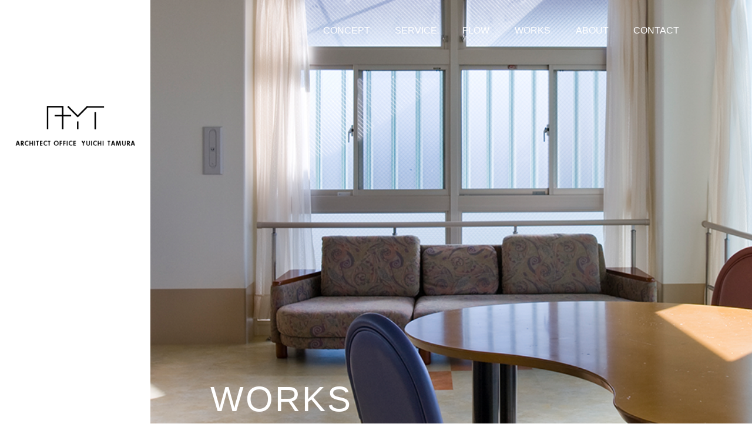

--- FILE ---
content_type: text/html; charset=UTF-8
request_url: https://tamura-archi.jp/workslist?wg%5Bwgc-1637073288609_page%5D=2
body_size: 4204
content:
<!DOCTYPE html>
<html lang="ja">

<head>
	
	<meta http-equiv="X-UA-Compatible" content="IE=edge">
	<meta charset="utf-8">
	<meta name="keywords" content="高知,四国,一級建築士,事務所,田村,クリニック,福祉施設,設計,監理,建築,住宅,開業,歯医者">
	<meta name="description" content="クリニック、医療施設、商業施設など幅広く設計監理している田村雄一建築設計事務所の最新実績はこちらです。 安心できて快適である、そこで過ごす人のために徹底して考えつくした、使いやすく美しい空間を目指しております。">
	<meta name="viewport" content="width=device-width,initial-scale=1">
	<meta name="csrf-token" content="142b7b98521b06edc68be825a7a88f633e7eeb7cf86205e9494a947544b7301d">
	<title>実績｜田村雄一建築設計事務所｜居心地の良い空間をデザインする</title>
	<link rel="stylesheet" href="/system_panel/uploads/styles/attach.css">
<meta property="og:title" content=" 田村雄一建築設計事務所｜居心地の良い空間をデザインする" />
<meta property="og:type" content=" website" />
<meta property="og:url" content=" https://tamura-archi.jp/" />
<meta property="og:image" content="https://tamura-archi.jp/system_panel/uploads/images/OGP_TOP.jpg" />
<meta property="og:site_name" content="田村雄一建築設計事務所｜居心地の良い空間をデザインする" />
<meta property="og:description" content="クリニック、医療施設、商業施設など幅広く設計監理している田村雄一建築設計事務所は、お客様が思う「居心地の良さ」を感じとり、建物という形にします。いつの時代も愛される強く美しい建物を目指します。" />

<meta name="google-site-verification" content="au7Wl-BLu354KO31GWazmHTD6Pfftt6BZR4VSJxVZas" />
<meta name="google-site-verification" content="JLEqxJPONjzHEYwON7pIfks2GNK4ZO4S0lMDbnJNC5M" />

<!-- Matomo -->
<script>
  var _paq = window._paq = window._paq || [];
  /* tracker methods like "setCustomDimension" should be called before "trackPageView" */
  _paq.push(['trackPageView']);
  _paq.push(['enableLinkTracking']);
  (function() {
    var u="https://analytics02.ssl-link.jp/";
    _paq.push(['setTrackerUrl', u+'matomo.php']);
    _paq.push(['setSiteId', '766']);
    var d=document, g=d.createElement('script'), s=d.getElementsByTagName('script')[0];
    g.async=true; g.src=u+'matomo.js'; s.parentNode.insertBefore(g,s);
  })();
</script>
<!-- End Matomo Code -->
	
	
	<!-- <link rel="stylesheet" href="/plugins/bootstrap/bootstrap.min.css"> -->
	<link rel="stylesheet" href="/plugins/bootstrap/bootstrap.phantom.min.css">
	<link rel="stylesheet" href="/plugins/font-awesome/font-awesome.min.css">
	<link rel="stylesheet" href="/system_panel/uploads/styles/reset.css?t=1637064295">
	<link rel="stylesheet" href="/system_panel/uploads/styles/animate.css?t=1637064313">
	<link rel="stylesheet" href="/system_panel/uploads/styles/common.css?t=1668996173">
	<link rel="stylesheet" href="/system_panel/uploads/styles/commonSp.css?t=1637064340">
	<link rel="stylesheet" href="/system_panel/uploads/styles/layout.css?t=1668996173">
	<link rel="stylesheet" href="/system_panel/uploads/styles/layoutSp.css?t=1668996173">

<link rel="apple-touch-icon" sizes="180x180" href="/system_panel/uploads/touchicon/touchicon.png?r=1770155877">

	<style>
	* { box-sizing: border-box; } body {margin: 0;}.gjs-dashed .container, .gjs-dashed .container-fluid, .gjs-dashed .row, .gjs-dashed .col, .gjs-dashed [class^="col-"]{min-height:1.5rem !important;}.gjs-dashed .w-100{background-color:rgba(0, 0, 0, 0.1);min-height:0.25rem !important;}.gjs-dashed img{min-width:25px;min-height:25px;background-color:rgba(0, 0, 0, 0.5);}.gjs-dashed .btn-group, .gjs-dashed .btn-toolbar{padding-right:1.5rem !important;min-height:1.5rem !important;}.gjs-dashed .card, .gjs-dashed .card-group, .gjs-dashed .card-deck, .gjs-dashed .card-columns{min-height:1.5rem !important;}.gjs-dashed .collapse{display:block !important;min-height:1.5rem !important;}.gjs-dashed .dropdown{display:block !important;min-height:1.5rem !important;}.gjs-dashed .dropdown-menu{min-height:1.5rem !important;display:block !important;}* { box-sizing: border-box; } body {margin: 0;}.gjs-dashed .container, .gjs-dashed .container-fluid, .gjs-dashed .row, .gjs-dashed .col, .gjs-dashed [class^="col-"]{min-height:1.5rem !important;}.gjs-dashed .w-100{background-color:rgba(0, 0, 0, 0.1);min-height:0.25rem !important;}.gjs-dashed img{min-width:25px;min-height:25px;background-color:rgba(0, 0, 0, 0.5);}.gjs-dashed .btn-group, .gjs-dashed .btn-toolbar{padding-right:1.5rem !important;min-height:1.5rem !important;}.gjs-dashed .card, .gjs-dashed .card-group, .gjs-dashed .card-deck, .gjs-dashed .card-columns{min-height:1.5rem !important;}.gjs-dashed .collapse{display:block !important;min-height:1.5rem !important;}.gjs-dashed .dropdown{display:block !important;min-height:1.5rem !important;}.gjs-dashed .dropdown-menu{min-height:1.5rem !important;display:block !important;}* { box-sizing: border-box; } body {margin: 0;}.gjs-dashed .container, .gjs-dashed .container-fluid, .gjs-dashed .row, .gjs-dashed .col, .gjs-dashed [class^="col-"]{min-height:1.5rem !important;}.gjs-dashed .w-100{background-color:rgba(0, 0, 0, 0.1);min-height:0.25rem !important;}.gjs-dashed img{min-width:25px;min-height:25px;background-color:rgba(0, 0, 0, 0.5);}.gjs-dashed .btn-group, .gjs-dashed .btn-toolbar{padding-right:1.5rem !important;min-height:1.5rem !important;}.gjs-dashed .card, .gjs-dashed .card-group, .gjs-dashed .card-deck, .gjs-dashed .card-columns{min-height:1.5rem !important;}.gjs-dashed .collapse{display:block !important;min-height:1.5rem !important;}.gjs-dashed .dropdown{display:block !important;min-height:1.5rem !important;}.gjs-dashed .dropdown-menu{min-height:1.5rem !important;display:block !important;}.p1637064598633{transform:rotateX(0) rotateY(0) rotateZ(0) scaleX(1) scaleY(1) scaleZ(1);}
	</style>
</head>
<body>
<div id="root">
<div class="header">
<div class="leftBox"><div class="logo"><a href="/"><div><img src="https://tamura-archi.jp/system_panel/uploads/images/header_logo.png" alt=""></div></a></div></div>
<div class="rightBox"><div class="navBox"><div class="navList"><div class="ul">
<div class="li"><a href="concept"><div><p class="p1637065898866">CONCEPT</p></div></a></div>
<div class="li pulldown">
<a href="service"><div><p class="p1637065898895">SERVICE</p></div></a><div class="subList">
<div class="li"><a href="clinic"><div><p class="p1637065898919">医療機関</p></div></a></div>
<div class="li"><a href="service?secBox02"><div><p class="p1637065898942">福祉施設</p></div></a></div>
<div class="li"><a href="service?secBox03"><div><p class="p1637065898999">その他</p></div></a></div>
</div>
</div>
<div class="li"><a href="flow"><div><p class="p1637065899018">FLOW</p></div></a></div>
<div class="li pulldown">
<p class="p1637065899036">WORKS</p>
<div class="subList">
<div class="li"><a href="workslist"><div><p class="p1637065899055">事例</p></div></a></div>
<div class="li"><a href="about?sec05"><div><p class="p1637065899073">事例一覧</p></div></a></div>
</div>
</div>
<div class="li"><a href="about"><div><p class="p1637065899091">ABOUT</p></div></a></div>
<div class="li"><a href="contact"><div><p class="p1637065899091">CONTACT</p></div></a></div>
<div class="li spBreak"><a href="about?sec04"><div><p class="p1637065899108">OFFICE</p></div></a></div>
<div class="li spBreak"><a href="newslist"><div><p class="p1637065899126">INFORMATION</p></div></a></div>
<div id="ijdyh" class="li contact c2683"></div>
</div></div></div></div>
<div class="humberger">
<div class="span"></div>
<div class="span"></div>
<div class="span"></div>
</div>
</div>
<div class="worksMain main">
<div class="pageKvPanel"><div class="pageKv"><div class="kvTtl">
<p class="p1637065131314">WORKS</p>
<h1 class="h1637065131337">実績</h1>
</div></div></div>
<div class="worksPanel"><div class="secWrap">
<div class="category">
<div class="categoryTtl"><p class="p1637065131357">CATEGORY</p></div>
<section id="wgc-1637073355703" class="webgene-blog"><div class="webgene-header">
		<h2>CATEGORY</h2>
	</div>
<div class="webgene-item"><a href="/workslist?wg%5Bwgc-1637073288609_cate%5D=1">医療機関</a></div>
<div class="webgene-item"><a href="/workslist?wg%5Bwgc-1637073288609_cate%5D=2">福祉施設</a></div>
<div class="webgene-item"><a href="/workslist?wg%5Bwgc-1637073288609_cate%5D=5">その他</a></div>
</section>
</div>
<div class="secWrap02"><div class="blogListBox"><section id="wgc-1637073288609" class="webgene-blog"><div class="webgene-header">
		<h2>施工事例一覧</h2>
	</div>
<div class="webgene-item">
		<a href="./works?wgd=cases-32&amp;wgdo=date-DESC">
			<div class="photo"><img class="webgene-item-main-image" src="https://smooooth5-site-one.ssl-link.jp/tamurayuichi211001/uploads/cases/32/61bacd9817b1a32_m.jpg"></div>
			<div class="txt">
				<div class="info">
					<div class="cate">
						<p>その他</p>
					</div>
				</div>
				<p class="ttl">OKAZAKI HALL LIAN</p>
			</div>
		</a>
	</div>
<div class="webgene-item">
		<a href="./works?wgd=cases-19&amp;wgdo=date-DESC">
			<div class="photo"><img class="webgene-item-main-image" src="https://smooooth5-site-one.ssl-link.jp/tamurayuichi211001/uploads/cases/19/61b1b33bbd12719_m.jpg"></div>
			<div class="txt">
				<div class="info">
					<div class="cate">
						<p>医療機関</p>
					</div>
				</div>
				<p class="ttl">友永歯科</p>
			</div>
		</a>
	</div>
<div class="webgene-item">
		<a href="./works?wgd=cases-20&amp;wgdo=date-DESC">
			<div class="photo"><img class="webgene-item-main-image" src="https://smooooth5-site-one.ssl-link.jp/tamurayuichi211001/uploads/cases/20/61b99a68d37fe20_m.jpg"></div>
			<div class="txt">
				<div class="info">
					<div class="cate">
						<p>医療機関</p>
					</div>
				</div>
				<p class="ttl">嶋本歯科クリニック</p>
			</div>
		</a>
	</div>
<div class="webgene-item">
		<a href="./works?wgd=cases-31&amp;wgdo=date-DESC">
			<div class="photo"><img class="webgene-item-main-image" src="https://smooooth5-site-one.ssl-link.jp/tamurayuichi211001/uploads/cases/31/61bab9ed30ddd31_m.jpg"></div>
			<div class="txt">
				<div class="info">
					<div class="cate">
						<p>その他</p>
					</div>
				</div>
				<p class="ttl">オワゾブルー山形</p>
			</div>
		</a>
	</div>
<div class="webgene-item">
		<a href="./works?wgd=cases-8&amp;wgdo=date-DESC">
			<div class="photo"><img class="webgene-item-main-image" src="https://smooooth5-site-one.ssl-link.jp/tamurayuichi211001/uploads/cases/8/61af1c66bdcac8_m.jpg"></div>
			<div class="txt">
				<div class="info">
					<div class="cate">
						<p>福祉施設</p>
					</div>
				</div>
				<p class="ttl">特別養護老人ホームきたまち苑・さくら太木保育園</p>
			</div>
		</a>
	</div>
<div class="webgene-item">
		<a href="./works?wgd=cases-16&amp;wgdo=date-DESC">
			<div class="photo"><img class="webgene-item-main-image" src="https://smooooth5-site-one.ssl-link.jp/tamurayuichi211001/uploads/cases/16/61976cde084f616_m.jpg"></div>
			<div class="txt">
				<div class="info">
					<div class="cate">
						<p>医療機関</p>
					</div>
				</div>
				<p class="ttl">きしだ歯科クリニック</p>
			</div>
		</a>
	</div>
<div class="webgene-item">
		<a href="./works?wgd=cases-29&amp;wgdo=date-DESC">
			<div class="photo"><img class="webgene-item-main-image" src="https://smooooth5-site-one.ssl-link.jp/tamurayuichi211001/uploads/cases/29/61baa09449da429_m.jpg"></div>
			<div class="txt">
				<div class="info">
					<div class="cate">
						<p>福祉施設</p>
					</div>
				</div>
				<p class="ttl">特別養護老人ホーム桉樹苑・養護老人ホームあぜりあ園</p>
			</div>
		</a>
	</div>
<div class="webgene-item">
		<a href="./works?wgd=cases-28&amp;wgdo=date-DESC">
			<div class="photo"><img class="webgene-item-main-image" src="https://smooooth5-site-one.ssl-link.jp/tamurayuichi211001/uploads/cases/28/61ba99a52a5be28_m.jpg"></div>
			<div class="txt">
				<div class="info">
					<div class="cate">
						<p>福祉施設</p>
					</div>
				</div>
				<p class="ttl">グリンアイル三谷</p>
			</div>
		</a>
	</div>
<div class="webgene-item">
		<a href="./works?wgd=cases-27&amp;wgdo=date-DESC">
			<div class="photo"><img class="webgene-item-main-image" src="https://smooooth5-site-one.ssl-link.jp/tamurayuichi211001/uploads/cases/27/61ba94c0b935a27_m.jpg"></div>
			<div class="txt">
				<div class="info">
					<div class="cate">
						<p>福祉施設</p>
					</div>
				</div>
				<p class="ttl">在宅介護支援事業所SITA</p>
			</div>
		</a>
	</div>
<div class="webgene-item">
		<a href="./works?wgd=cases-21&amp;wgdo=date-DESC">
			<div class="photo"><img class="webgene-item-main-image" src="https://smooooth5-site-one.ssl-link.jp/tamurayuichi211001/uploads/cases/21/61b99f85a40b621_m.jpg"></div>
			<div class="txt">
				<div class="info">
					<div class="cate">
						<p>医療機関</p>
					</div>
				</div>
				<p class="ttl">横田歯科クリニック</p>
			</div>
		</a>
	</div>
<div class="webgene-pagination"><ul>
<li class="prev"><a href="/workslist?wg%5Bwgc-1637073288609_page%5D=1">前へ</a></li>
<li class="number "><a href="/workslist?wg%5Bwgc-1637073288609_page%5D=1">1</a></li>
<li class="number selected"><a href="/workslist?wg%5Bwgc-1637073288609_page%5D=2">2</a></li>
<li class="number "><a href="/workslist?wg%5Bwgc-1637073288609_page%5D=3">3</a></li>
<li class="next"><a href="/workslist?wg%5Bwgc-1637073288609_page%5D=3">次へ</a></li>
</ul></div></section></div></div>
</div></div>
</div>
<div class="footer fadein"><div class="secWrap01">
<div class="footInfo">
<div class="left"><div class="dl">
<div class="dt"><p class="p1637064598430">田村雄一建築設計事務所</p></div>
<div class="dd">
<p class="p1637064598455">〒780-0914 高知県高知市宝町1-16</p>
<a href="tel:0888568875"><div><p class="p1637064598475">TEL.088-856-8875</p></div></a>
</div>
</div></div>
<div class="right"><div class="btnMore"><a href="about?sec02" class="white"><div><p class="p1637064598495">ACCESS</p></div></a></div></div>
</div>
<a href="contact" class="contactTtl"><div>
<p class="p1637064598521">CONTACT US</p>
<h2 class="h1637064598539">お問合わせ</h2>
</div></a><div class="footBox">
<div class="left"><div class="logo"><img src="https://tamura-archi.jp/system_panel/uploads/images/footer_logo.png" alt=""></div></div>
<div class="right"><div class="footNav">
<div class="ul">
<div class="li"><a href="/"><div><p class="p1637064598561">TOP</p></div></a></div>
<div class="li"><a href="concept"><div><p class="p1637064598579">CONCEPT</p></div></a></div>
<div class="li"><a href="about"><div><p class="p1637064598598">ABOUT</p></div></a></div>
<div class="li"><a href="flow"><div><p class="p1637064598616">FLOW</p></div></a></div>
</div>
<div class="ul">
<div class="li"><a classes="link-block-1637831991131" href="service"><p class="p1637064598633">SERVICE</p></a></div>
<div class="li"><a href="clinic"><div><p class="p1637064598651">ー 医療機関</p></div></a></div>
<div class="li"><a href="service?secBox02"><div><p class="p1637064598667">ー 福祉施設</p></div></a></div>
<div class="li"><a href="service?secBox03"><div><p class="p1637064598685">ー その他</p></div></a></div>
</div>
<div class="ul">
<div class="li"><a href="workslist"><div><p class="p1637064598704">WORKS</p></div></a></div>
<div class="li"><a href="workslist"><div><p class="p1637064598726">ー 事例</p></div></a></div>
<div class="li"><a href="https://tamura-archi.jp/about?sec05"><div><p class="p1637064598744">ー 事例一覧</p></div></a></div>
</div>
<div class="ul">
<div class="li"><a href="about?sec04"><div><p class="p1637064598763">OFFICE</p></div></a></div>
<div class="li"><a href="newslist"><div><p class="p1637064598780">INFORMATION</p></div></a></div>
<div class="li"><a href="contact"><div><p class="p1637064598797">CONTACT</p></div></a></div>
</div>
</div></div>
</div>
<p class="copy">© 2021 Yuichi Tamura Architect Office</p>
</div></div>
</div>			<script src="/plugins/jquery/jquery.min.js"></script>
			<script src="/plugins/popper/popper.min.js"></script>
			<script src="/plugins/bootstrap/bootstrap.min.js"></script>
			<script src="/plugins/lory/lory.min.js"></script>
			
				<script src="/system_panel/uploads/scripts/common.js?t=1637064486"></script>
	<script src="/system_panel/uploads/scripts/scrollAnimation.js?t=1637064505"></script>

			
			<script>
				window.addEventListener("load", function(event) {
					$.ajaxSetup({
						headers: {
							'X-CSRF-TOKEN': $('meta[name="csrf-token"]').attr('content')
						}
					});
				});
			</script>
		</body>
		</html>

--- FILE ---
content_type: text/css
request_url: https://tamura-archi.jp/system_panel/uploads/styles/attach.css
body_size: -115
content:
body {
	opacity: 0;    
}



--- FILE ---
content_type: text/css
request_url: https://tamura-archi.jp/system_panel/uploads/styles/common.css?t=1668996173
body_size: 3025
content:
@charset "UTF-8";
/* CSS Document */
/*===================================================
	共通CSS（PC/SMP）
===================================================*/
/*////////////////////////////////////////////////////////////
	共通設定
///////////////////////////////////////////////////////////*/
/* --------------------------------------------------
	base
-------------------------------------------------- */
* {
  box-sizing: border-box;
  -ms-box-sizing: border-box;
  -moz-box-sizing: border-box;
  -webkit-box-sizing: border-box;
}

html, body {
  width: 100%;
}

body {
  position: relative;
  overflow-x: hidden;
  font-family: Century Gothic,'Century Gothic',"游ゴシック Medium", "Yu Gothic Medium", "游ゴシック体", "YuGothic", "ヒラギノ角ゴ ProN W3","Hiragino Kaku Gothic ProN","游ゴシック体","Yu Gothic",YuGothic,"メイリオ",Meiryo,sans-serif;
  line-height: 1.5;
  color: #000000;
  font-size: 16px;
  background-color: #ffffff;
  word-break: break-all;
  transition: 2s;
}

h1, h2, h3, h4, h5, h6 {
  line-height: 1.5;
}

/*リンク */
a {
  color: #000000;
  text-decoration: none;
}

a:hover {
  text-decoration: none;
}

/* 画像幅 */
img {
  width: 100%;
  height: auto;
  vertical-align: middle;
}

/* clearfix */
.clearfix::after {
  content: ".";
  display: block;
  height: 0;
  font-size: 0;
  clear: both;
  visibility: hidden;
}

.spBreak {
  display: none;
}

@media (min-width: 1025px) {
  a {
    transition: 0.6s;
  }
  a:hover {
    opacity: 0.6;
  }
}

@keyframes scroll {
  0% {
    bottom: auto;
    top: 0;
    height: 0;
  }
  50% {
    height: 65px;
  }
  100% {
    top: auto;
    bottom: 0;
    height: 0;
  }
}

/* --------------------------------------------------
	header
-------------------------------------------------- */
@media (min-width: 1025px) {
  .header {
    position: absolute;
    top: 0;
    left: 0;
    width: 100%;
    z-index: 999;
  }
  .header .leftBox {
    position: absolute;
    top: 0;
    left: 0;
    width: 20%;
    max-width: 320px;
    height: 800px;
    z-index: 9999;
    background: #ffffff;
  }
  .header .leftBox .logo {
    padding: 180px 0 0;
  }
  .header .leftBox .logo a {
    display: block;
    width: 80%;
    max-width: 240px;
    margin: 0 auto;
  }
  .header .rightBox {
    padding: 0 0 0 20%;
  }
  .header .humberger {
    display: none;
  }
  .header.fixed {
    position: fixed;
    height: 70px;
    background: #ffffff;
  }
  .header.fixed .leftBox {
    width: 170px;
    max-width: 170px;
    height: auto;
    background: none;
  }
  .header.fixed .leftBox .logo {
    padding: 10px;
  }
  .header.fixed .leftBox .logo a {
    width: 100%;
    max-width: 170px;
  }
}

/* --------------------------------------------------
	nav
-------------------------------------------------- */
@media (min-width: 1025px) {
  .navBox {
    position: relative;
    padding: 40px 80px 10px 0;
    text-align: right;
  }
  .navBox .navList .ul {
    text-align: right;
  }
  .navBox .navList .ul > .li {
    overflow: hidden;
    position: relative;
    display: inline-block;
    padding: 0 1px 0 0;
    vertical-align: middle;
    text-align: center;
  }
  .navBox .navList .ul > .li + .li {
    margin: 0 0 0 4%;
  }
  .navBox .navList .ul > .li > p,
  .navBox .navList .ul > .li > a {
    padding: 0 0 10px;
    color: #ffffff;
  }
  .navBox .navList .ul .spBreak {
    display: none;
  }
  .navBox .navList .ul a {
    display: block;
    padding: 10px 0;
  }
  .navBox .navList .subList {
    position: absolute;
    top: 0;
    left: -60px;
    width: 200px;
    height: 0;
    padding: 0;
    opacity: 0;
    z-index: -1;
    transition: 0.6s;
  }
  .navBox .navList .subList .li + .li {
    margin: 1px 0 0;
  }
  .navBox .navList .subList a {
    display: block;
    padding: 10px 10px;/*15px 10px*/
    text-align: center;
    background: rgba(255, 255, 255, 0.6);
  }
  .navBox .navList .subList a:hover {
    color: #ffffff;
    opacity: 1;
    background: #000000;
  }
  .navBox .navList .pulldown:hover {
    overflow: visible;
  }
  .navBox .navList .pulldown:hover .subList {
    top: 35px;
    height: auto;
    opacity: 1;
    z-index: 9999;
  }
  .navBox .navList .contact p {
    padding: 4px 40px;
    	/*background: #171a1c;/*#000000;*/
  }
  .header.fixed .navBox {
    padding: 20px 80px 0 0;
  }
  .header.fixed .navBox .navList .ul > .li > p,
  .header.fixed .navBox .navList .ul > .li > a {
    padding: 0 0 10px;
    color: #000000;
  }
  .header.fixed .navBox .navList .subList a {
    color: #ffffff;
    background: rgba(0, 0, 0, 0.6);
    width: 150px;/**/
    margin: 0 0 0 20px;/**/
  }
  .header.fixed .navBox .navList .subList a:hover {
    color: #000000;
    opacity: 1;
    background: #ffffff;
  }
  .header.fixed .navBox .navList .contact p {
    color: #ffffff;
  }
}

/* --------------------------------------------------
	main
-------------------------------------------------- */
.main {
  overflow: hidden;
}

.pageKvPanel {
  height: 800px;
  padding: 0 0 0 20%;
}

.pageKvPanel .pageKv {
  position: relative;
  height: 100%;
}

.pageKvPanel .pageKv .kvTtl {
  position: absolute;
  left: 10%;
  bottom: 50px;
  color: #ffffff;
}

.pageKvPanel .pageKv .kvTtl p {
  margin: 0 0 5px;
  font-size: 60px;
  line-height: 1.2;
  letter-spacing: 0.05em;
}

.pageKvPanel .pageKv .kvTtl h1 {
  font-size: 20px;
}

.secWrap {
  max-width: 1520px;
  margin: 0 auto;
  padding: 0 10px;
}

.secWrap01 {
  max-width: 1220px;
  margin: 0 auto;
  padding: 0 10px;
}

.secWrap02 {
  max-width: 900px;/*1120px*/
  margin: 0 auto;
  padding: 0 10px;
}

.secWrap03 {
  max-width: 1020px;
  margin: 0 auto;
  padding: 0 10px;
}

.secWrap04 {
  max-width: 920px;
  margin: 0 auto;
  padding: 0 10px;
}

.btnMore {
  max-width: 260px;
}

.btnMore a {
  position: relative;
  display: block;
  padding: 10px;
  font-size: 18px;
  text-align: center;
  border: 1px solid #000000;
  background: #ffffff;
}

.btnMore a.white {
  color: #ffffff;
  border: 1px solid #ffffff;
  background: none;
}

.btnMore a p {
  position: relative;
  z-index: 1;
}

@media (min-width: 1025px) {
  .btnMore a {
    overflow: hidden;
  }
  .btnMore a:before {
    content: '';
    position: absolute;
    left: 0;
    bottom: -100%;
    width: 100%;
    height: 100%;
    z-index: 1;
    background: #171a1c;
    transition: 0.4s;
  }
  .btnMore a:hover {
    opacity: 1;
    color: #ffffff;
  }
  .btnMore a:hover:before {
    bottom: 0;
  }
  .btnMore a.white:before {
    background: #ffffff;
  }
  .btnMore a.white:hover {
    color: #171a1c;
  }
}

.mapBox {
  position: relative;
  width: 100%;
  height: 0;
  padding: 0 0 80%;
}

.mapBox iframe {
  position: absolute;
  top: 0;
  left: 0;
  width: 100% !important;
  height: 100% !important;
}

/* --------------------------------------------------
	footer
-------------------------------------------------- */
.footer {
  position: relative;
}

.footer:before {
  content: '';
  position: absolute;
  top: 0;
  left: 0;
  width: 100%;
  height: 480px;
  background: url(https://tamura-archi.jp/system_panel/uploads/images/footer_bg.png) center no-repeat;
  background-size: cover;
}

.footer .footInfo {
  position: relative;
  display: flex;
  align-items: center;
  max-width: 1000px;
  margin: 0 auto;
  padding: 160px 0 120px;
  color: #ffffff;
}

.footer .footInfo > * {
  display: flex;
  flex-direction: column;
  align-items: center;
  width: 50%;
}

.footer .footInfo .left .dl .dt {
  margin: 0 0 30px;
  font-size: 18px;
  font-weight: bold;
}

.footer .footInfo .left .dl .dd {
  line-height: 2.5;
}

.footer .footInfo .left a {
  display: inline-block;
  color: #ffffff;
}

.footer .footInfo .right .btnMore {
  width: 260px;
}

.footer .contactTtl {
  position: relative;
  display: block;
  max-width: 1000px;
  margin: 0 auto 100px;
  padding: 60px 10px;
  text-align: center;
  background: #ecedef;
}


.footer .contactTtl p {
  display: inline-block;
  margin: 0 40px 0 0;
  font-size: 30px;
  line-height: 1.2;
  letter-spacing: 0.05em;
}

.footer .contactTtl h2 {
  display: inline-block;
}

.footer .footBox {
  display: flex;
  align-items: center;
  justify-content: space-between;
  margin: 0 0 80px;
}

.footer .footBox .left {
  width: 220px;
}

.footer .footBox .right {
  width: 700px;
}

.footer .footBox .footNav {
  display: flex;
  justify-content: space-between;
}

.footer .footBox .footNav > .ul {
  width: calc((100% - 4) - 30px);
}

.footer .footBox .footNav > .ul > .li + .li {
  margin: 35px 0 0;
}

.footer .footBox .footNav > .ul > .li a {
  display: inline-block;
  font-size: 18px;
}

.footer .copy {
  padding: 10px;
  font-size: 15px;
  text-align: center;
}

/* --------------------------------------------------
	fadeAnimation
-------------------------------------------------- */
body::after {
  content: '';
  position: fixed;
  top: 0;
  left: 0;
  width: 100%;
  height: 100%;
  background-color: #fff;
  /* 背景カラー */
  z-index: 9999;
  /* 一番手前に */
  pointer-events: none;
  /* 他の要素にアクセス可能にするためにポインターイベントは無効に */
  opacity: 0;
  /* 初期値では非表示 */
  -webkit-transition: opacity .8s ease;
  /* アニメーション時間は 0.8秒 */
  -ms-transition: opacity .8s ease;
  -moz-transition: opacity .8s ease;
  transition: opacity .8s ease;
}

/*body要素に.fadeoutセレクタがある場合には、レイヤーが表示されるようにopacityを１に設定します。*/
body.fadeout::after {
  opacity: 1;
}

/*お好みで、.fadeoutセレクタ以下の他の要素にもアニメーション用のCSSを定義します*/
/*DEMOではページ遷移時にarticle要素のスケールもアニメーションさせています*/
body.fadeout article {
  -webkit-transform: scale(1.2);
  transform: scale(1.2);
}

.photoAnim {
  position: relative;
  overflow: hidden;
}

.photoAnim .border {
  position: absolute;
  display: block;
  width: 1px;
  height: 1px;
  background-color: #cccccc;
  border: none !important;
  overflow: hidden;
  transition: 1s;
}

.photoAnim .border.top {
  width: 100%;
  top: 0;
  left: 0;
  transform: translate3d(-100%, 0, 0);
}

.photoAnim .border.right {
  height: 100%;
  top: 0;
  right: 0;
  transform: translate3d(0, -100%, 0);
}

.photoAnim .border.bottom {
  width: 100%;
  right: 0;
  bottom: 0;
  transform: translate3d(100%, 0, 0);
}

.photoAnim .border.left {
  height: 100%;
  bottom: 0;
  left: 0;
  transform: translate3d(0, 100%, 0);
}

.photoAnim.active .border {
  transform: translate3d(0, 0, 0);
}


--- FILE ---
content_type: text/css
request_url: https://tamura-archi.jp/system_panel/uploads/styles/commonSp.css?t=1637064340
body_size: 989
content:
@charset "UTF-8";
/* CSS Document */
/*===================================================
	共通CSS（SMP）
===================================================*/
/* --------------------------------------------------
	base
-------------------------------------------------- */
@media (max-width: 1024px) {
  body {
    min-width: 0;
    font-size: 15px;
  }
  a:hover {
    text-decoration: none;
  }
  /*改行*/
  .pcBreak {
    display: none;
  }
  .spBreak {
    display: block;
  }
  /*spのみ表示*/
  .pcHidden {
    display: block;
  }
  .spHidden {
    display: none;
  }
  #sideBtn {
    display: none;
  }
  .topicPath {
    display: none;
  }
}

/* --------------------------------------------------
	header
-------------------------------------------------- */
@media (max-width: 1024px) {
  .header {
    position: fixed;
    top: 0;
    left: 0;
    width: 100%;
    padding: 10px;
    z-index: 999;
    background: #ffffff;
  }
  .header .logo {
    width: 100px;
  }
  .header .logo a {
    display: block;
  }
  .header .humberger {
    cursor: pointer;
    display: block;
    position: fixed;
    top: 5px;
    right: 0;
    width: 50px;
    height: 40px;
    z-index: 10000;
  }
  .header .humberger .span {
    background: #000000;
    position: absolute;
    left: 50%;
    width: 25px;
    height: 2px;
    transform: translateX(-50%);
    transition: 0.4s;
  }
  .header .humberger .span:nth-of-type(1) {
    top: 10px;
  }
  .header .humberger .span:nth-of-type(2) {
    top: 50%;
    transform: translate(-50%, -50%);
  }
  .header .humberger .span:nth-of-type(3) {
    bottom: 10px;
  }
  .header .is-open.humberger .span:nth-of-type(1) {
    transform: translate(-50%, 9px) rotate(-45deg);
  }
  .header .is-open.humberger .span:nth-of-type(2) {
    opacity: 0;
  }
  .header .is-open.humberger .span:nth-of-type(3) {
    transform: translate(-50%, -9px) rotate(45deg);
  }
}

/* --------------------------------------------------
	nav
-------------------------------------------------- */
@media (max-width: 1024px) {
  .navBox {
    position: fixed;
    top: 53px;
    right: -100%;
    width: 100%;
    height: 100%;
    z-index: 9999;
    background: rgba(255, 255, 255, 0.8);
    transition: 0.6s;
  }
  .navBox.active {
    right: 0;
  }
  .navBox .navList {
    text-align: center;
  }
  .navBox .navList .ul {
    border-top: 1px solid #cccccc;
  }
  .navBox .navList .ul > .li {
    border-bottom: 1px solid #cccccc;
  }
  .navBox .navList .ul > .li > p {
    display: none;
  }
  .navBox .navList .ul .pulldown > a {
    border-bottom: 1px solid #cccccc;
  }
  .navBox .navList .ul a {
    display: block;
    padding: 10px;
  }
  .navBox .navList .subList .li {
    border-bottom: 1px solid #cccccc;
  }
  .navBox .navList .subList .li:last-child {
    border-bottom: none;
  }
  .navBox .navList .contact a {
    color: #ffffff;
    background: #000000;
  }
}

/* --------------------------------------------------
	main
-------------------------------------------------- */
@media (max-width: 1024px) {
  .main {
    margin: 53px 0 0;
  }
  .pageKvPanel {
    height: 400px;
    padding: 0;
  }
  .pageKvPanel .pageKv .kvTtl {
    left: 20px;
    bottom: 40px;
  }
  .pageKvPanel .pageKv .kvTtl p {
    font-size: 35px;
  }
  .pageKvPanel .pageKv .kvTtl h1 {
    font-size: 18px;
  }
  .btnMore a {
    font-size: 16px;
  }
}

/* --------------------------------------------------
	footer
-------------------------------------------------- */
@media (max-width: 1024px) {
  .footer:before {
    height: 400px;
  }
  .footer .footInfo {
    display: block;
    padding: 80px 0;
  }
  .footer .footInfo > * {
    display: block;
    width: 100%;
  }
  .footer .footInfo .left {
    margin: 0 0 30px;
  }
  .footer .footInfo .left .dl .dt {
    margin: 0 0 20px;
    font-size: 16px;
    font-weight: bold;
  }
  .footer .contactTtl {
    margin: 0 auto 50px;
    padding: 30px 10px;
  }
  .footer .contactTtl p {
    margin: 0 15px 0 0;
    font-size: 20px;
  }
  .footer .footBox {
    display: block;
    margin: 0 0 40px;
  }
  .footer .footBox .left {
    width: 180px;
    margin: 0 auto;
  }
  .footer .footBox .right {
    display: none;
  }
  .footer .copy {
    font-size: 13px;
  }
}


--- FILE ---
content_type: text/css
request_url: https://tamura-archi.jp/system_panel/uploads/styles/layout.css?t=1668996173
body_size: 7531
content:
@charset "UTF-8";
/* CSS Document */
/*===================================================
	画面用CSS（PC/SMP）
===================================================*/
/*////////////////////////////////////////////////////////////
	TOP
///////////////////////////////////////////////////////////*/
.topMain .topKv {
  position: relative;
  width: 100%;
  height: 800px;
  margin: 0 0 200px;
  padding: 0 0 0 20%;
}

.topMain .topKv .kvBox {
  position: relative;
  top: 0;
  left: 0;
  width: 100%;
  height: 100%;
}

.topMain .topKv .kvBox > div {
  position: absolute;
  top: 0;
  left: 0;
  width: 100%;
  height: 100%;
  background-repeat: no-repeat;
}

.topMain .topKv .kvBox .kv01 {
  background: url(https://tamura-archi.jp/system_panel/uploads/images/top_kv_01.png) center no-repeat;
  background-size: cover;
}

.topMain .topKv .kvBox .kv02 {
  background: url(https://tamura-archi.jp/system_panel/uploads/images/top_kv_02.png) center no-repeat;
  background-size: cover;
}

.topMain .topKv .kvBox .kv03 {
  background: url(https://tamura-archi.jp/system_panel/uploads/images/top_kv_03.png) center no-repeat;
  background-size: cover;
}

.topMain .topKv .kvBox .kv04 {
  background: url(https://tamura-archi.jp/system_panel/uploads/images/top_kv_04.png) center no-repeat;
  background-size: cover;
}

.topMain .topKv .kvBox .kv05 {
  background: url(https://tamura-archi.jp/system_panel/uploads/images/top_kv_05.png) center no-repeat;
  background-size: cover;
}

.topMain .topKv .kvTtl {
  position: absolute;
  left: 25%;
  bottom: 100px;
  color: #ffffff;
  z-index: 1;
}

.topMain .topKv .kvTtl .mes {
  margin: 0 0 40px;
  font-size: 60px;
  line-height: 1.3;
  letter-spacing: 0.1em;
}

.topMain .topKv .kvTtl .mes .em {
  font-family: Futura, sans-serif;
  font-weight: bold;
}

.topMain .topKv .kvTtl h1 {
  font-size: 20px;
}

.topMain .topKv .scroll {
  display: flex;
  flex-direction: column;
  justify-content: flex-end;
  align-items: center;
  position: absolute;
  left: 0;
  bottom: 0;
  width: 15%;
  max-width: 320px;
  height: 65px;
  z-index: 999;
}

.topMain .topKv .scroll:before {
  content: '';
  position: absolute;
  left: 0;
  top: 0;
  right: 0;
  height: 0;
  width: 1px;
  margin: 0 auto;
  background-color: #000000;
  -webkit-animation: scroll 2s cubic-bezier(1, 0, 0, 1) 1s infinite;
  animation: scroll 2s cubic-bezier(1, 0, 0, 1) 1s infinite;
  -webkit-animation-fill-mode: both;
  animation-fill-mode: both;
}

.topMain .topKv .scroll p {
  position: relative;
  top: -80px;
  writing-mode: vertical-rl;
}

.topMain .topSec {
  position: relative;
  overflow: hidden;
  margin: 0 0 150px;
}

.topMain .topSec .secPanel {
  display: flex;
  justify-content: space-between;
}

.topMain .topSec .photo {
  width: 50%;
  height: 850px;
}

.topMain .topSec .photo .img {
  overflow: hidden;
  position: relative;
  padding: 0 0 100%;
}

.topMain .topSec .photo .img img {
  position: absolute;
  top: 0;
  right: 0;
  left: 0;
  bottom: 0;
  width: auto;
  height: auto;
  margin: auto;
}

.topMain .topSec .secBox {
  width: 40%;
  padding: 8% 0 0;
}

.topMain .topSec .ttlBox {
  margin: 0 0 60px;
}

.topMain .topSec .ttlBox p {
  font-size: 18px;
}

.topMain .topSec .ttlBox h2 {
  font-size: 38px;
}

.topMain .topSec .txt {
  margin: 0 0 60px;
  line-height: 2;
}

.topMain .topSec .txt p + p {
  margin: 35px 0 0;
}

.topMain .secTtl {
  margin: 0 0 50px;
}

.topMain .secTtl p {
  position: relative;
  display: inline-block;
  font-size: 50px;
  font-weight: bold;
  line-height: 1.2;
  letter-spacing: 0.05em;
}

.topMain .secTtl p:before {
  content: '';
  position: absolute;
  top: 0;
  right: -240px;
  bottom: 0;
  width: 200px;
  height: 1px;
  margin: auto 0;
  background: #000000;
}

.topMain .secTtl h2 {
  font-size: 18px;
}

.topMain .sec01 {
  margin: 0 0 200px;
}

.topMain .sec01 .secBox + .secBox {
  margin: 60px 0 0;
}

.topMain .sec01 .ttlBox {
  margin: 0 0 60px;
}

.topMain .sec01 .ttlBox .num {
  display: inline-block;
  margin: 0 0 15px;
  padding: 0 15px;
  font-size: 18px;
  color: #6f6f6f;
  background: #f1f3f4;
}

.topMain .sec01 .ttlBox .ttl {
  margin: 0 0 5px;
  font-size: 50px;
  line-height: 1.2;
  letter-spacing: 0.05em;
}

.topMain .sec01 .ttlBox h3 {
  font-size: 20px;
}

@media (min-width: 1025px) {
  .topMain .sec01 .secBox {
    display: flex;
    justify-content: space-between;
    align-items: center;
  }
  .topMain .sec01 .photo {
    width: 53%;
  }
  .topMain .sec01 .txtBox {
    display: flex;
    flex-direction: column;
    width: 38%;
  }
  .topMain .sec01 .secBox:nth-child(even) .photo {
    order: 2;
  }
  .topMain .sec01 .secBox:nth-child(even) .txtBox {
    order: 1;
    align-items: center;
  }
  .topMain .sec01 .secBox:nth-child(even) .btnMore {
    width: 260px;
  }
}

.topMain .sec02 {
  margin: 0 0 150px;
}

.topMain .sec02 .webgene-blog {
  display: flex;
  flex-wrap: wrap;
  justify-content: space-between;
  margin: 0 0 80px;
}

.topMain .sec02 .webgene-header {
  display: none;
}

.topMain .sec02 .webgene-item {
  width: calc((100% / 2) - 30px);
  min-height: 520px;
}

.topMain .sec02 .webgene-item a {
  display: block;
}

.topMain .sec02 .webgene-item .img {
  overflow: hidden;
  position: relative;
  padding: 0 0 66%;
}

.topMain .sec02 .webgene-item .img img {
  position: absolute;
  top: 0;
  bottom: 0;
  right: 0;
  left: 0;
  width: auto;
  height: auto;
  max-width: 100%;
  margin: auto;
}

.topMain .sec02 .webgene-item .ttl {
  margin: 10px 0 5px;
  font-size: 18px;
  font-weight: bold;
}

.topMain .sec02 .webgene-item:nth-child(odd) {
  position: relative;
  top: 80px;
}

.topMain .sec02 .btnMore {
  margin: 0 auto;
}

.topMain .sec03 {
  position: relative;
  margin: 0 0 200px;
  padding: 80px 0 0;
}

.topMain .sec03:before {
  content: '';
  position: absolute;
  top: 0;
  left: 0;
  width: 100%;
  height: 480px;
  background: url(https://tamura-archi.jp/system_panel/uploads/images/top_sec03_img_01.png) center no-repeat;
  background-size: cover;
}

.topMain .sec03 .secBox {
  position: relative;
  padding: 60px 10px;
  color: #ffffff;
  background: url(https://tamura-archi.jp/system_panel/uploads/images/top_sec03_img_02.png) center no-repeat;
  background-size: cover;
}

.topMain .sec03 .inner {
  display: flex;
  justify-content: space-between;
  align-items: center;
  max-width: 1000px;
  margin: 0 auto;
}

.topMain .sec03 .ttl {
  width: 350px;
}

.topMain .sec03 .ttl p {
  font-size: 50px;
  font-weight: bold;
  line-height: 1.2;
  letter-spacing: 0.05em;
}

.topMain .sec03 .txtBox {
  width: calc(100% - 350px);
}

.topMain .sec03 .txtBox .dl {
  margin: 0 0 40px;
}

.topMain .sec03 .txtBox .dl .dt {
  margin: 0 0 30px;
  font-size: 28px;
  font-weight: bold;
}

.topMain .sec03 .txtBox .dl .dd {
  line-height: 2.5;
}

.topMain .sec04 {
  margin: 0 0 150px;
}

@media (min-width: 1025px) {
  .topMain .sec04 .infoPanel {
    display: flex;
    justify-content: space-between;
  }
  .topMain .sec04 .secTtl {
    width: 40%;
  }
  .topMain .sec04 .secTtl p {
    font-size: 30px;
    font-weight: normal;
  }
  .topMain .sec04 .newsBox {
    width: 45%;
  }
  .topMain .sec04 .btnBox {
    width: 50px;
  }
  .topMain .sec04 .webgene-blog {
    padding: 10px 0 0;
  }
  .topMain .sec04 .webgene-blog .webgene-header {
    display: none;
  }
  .topMain .sec04 .webgene-blog .webgene-item {
    display: table;
    width: 100%;
  }
  .topMain .sec04 .webgene-blog .webgene-item + .webgene-item {
    margin: 45px 0 0;
  }
  .topMain .sec04 .webgene-blog .webgene-item .time {
    display: table-cell;
    width: 35%;
    vertical-align: top;
  }
  .topMain .sec04 .webgene-blog .webgene-item .link {
    display: table-cell;
  }
  .topMain .sec04 .webgene-blog .webgene-item .link a {
    display: inline-block;
  }
  .topMain .sec04 .btnMore {
    position: relative;
    top: -20px;
    max-width: 50px;
  }
  .topMain .sec04 .btnMore a {
    padding: 60px 10px;
  }
  .topMain .sec04 .btnMore a p {
    writing-mode: vertical-rl;
  }
}

/*////////////////////////////////////////////////////////////
	concept
///////////////////////////////////////////////////////////*/
.conceptMain .pageKvPanel .pageKv {
  background: url(https://tamura-archi.jp/system_panel/uploads/images/concept_kv.png) left center no-repeat;
  background-size: cover;
}

.conceptMain .topSec {
  padding: 100px 0 60px;
  text-align: center;
}

.conceptMain .topSec h2 {
  margin: 0 0 40px;
  font-size: 38px;
}

.conceptMain .topSec .txt {
  line-height: 2;
}

.conceptMain .secBoxList {
  padding: 150px 0;
}

.conceptMain .secBoxList .secBox + .secBox {
  margin: 100px 0 0;
}

.conceptMain .secBoxList .ttlBox {
  margin: 0 0 60px;
}

.conceptMain .secBoxList .ttlBox .num {
  margin: 0 0 15px;
  font-size: 18px;
}

.conceptMain .secBoxList .ttlBox h3 {
  font-size: 50px;
  line-height: 1.2;
  letter-spacing: 0.05em;
}

.conceptMain .secBoxList .txt {
  line-height: 2.5;
}

@media (min-width: 1025px) {
  .conceptMain .secBoxList .secBox {
    display: flex;
    justify-content: space-between;
    align-items: center;
  }
  .conceptMain .secBoxList .photo {
    width: 53%;
  }
  .conceptMain .secBoxList .txtBox {
    display: flex;
    flex-direction: column;
    width: 38%;
  }
  .conceptMain .secBoxList .secBox:nth-child(even) .photo {
    order: 2;
  }
  .conceptMain .secBoxList .secBox:nth-child(even) .txtBox {
    order: 1;
    align-items: center;
  }
  .conceptMain .secBoxList .secBox:nth-child(even) .txtBox > * {
    min-width: 480px;
  }
  .conceptMain .secBoxList .secBox:nth-child(even) .btnMore {
    width: 260px;
  }
}

/*////////////////////////////////////////////////////////////
	service
///////////////////////////////////////////////////////////*/
.serviceMain .pageKvPanel .pageKv {
  background: url(https://tamura-archi.jp/system_panel/uploads/images/service_kv.png) left center no-repeat;
  background-size: cover;
}

.serviceMain .topSec {
  padding: 100px 0 60px;
  text-align: center;
}

.serviceMain .topSec h2 {
  margin: 0 0 40px;
  font-size: 38px;
}

.serviceMain .topSec .txt {
  line-height: 2;
}

@media (min-width: 1025px) {
  .serviceMain .photoListPanel.clinic .ul {
    background: url(https://tamura-archi.jp/system_panel/uploads/images/service_photo_list_01.png) center no-repeat;
    background-size: cover;
  }
  .serviceMain .photoListPanel.welfare .ul {
    background: url(https://tamura-archi.jp/system_panel/uploads/images/service_photo_list_02.png) center no-repeat;
    background-size: cover;
  }
  .serviceMain .photoListPanel.other .ul {
    background: url(https://tamura-archi.jp/system_panel/uploads/images/service_photo_list_03.png) center no-repeat;
    background-size: cover;
  }
  .serviceMain .photoListPanel .ul {
    position: relative;
    display: flex;
    align-items: center;
    height: 600px;
    background: url(https://tamura-archi.jp/system_panel/uploads/images/service_photo_list_bg.png) center no-repeat;
    background-size: cover;
    transition: 0.4s;
  }
  .serviceMain .photoListPanel .ul .li {
    display: flex;
    flex-direction: column;
    width: calc(100% / 3);
    height: 100%;
    color: #ffffff;
    text-align: center;
    cursor: pointer;
  }
  .serviceMain .photoListPanel .ul .li + .li .ttl {
    padding: 10px 0 0;
  }
  .serviceMain .photoListPanel .ul .li + .li .ttl .span {
    margin: 35px 0 0;
  }
  .serviceMain .photoListPanel .ul .li .ttl {
    position: relative;
    display: flex;
    flex-direction: column;
    justify-content: center;
    align-items: center;
    height: 100%;
    z-index: 3;
    opacity: 0.4;
    transition: 0.4s;
  }
  .serviceMain .photoListPanel .ul .li .ttl .em {
    font-size: 40px;
    line-height: 1.2;
  }
  .serviceMain .photoListPanel .ul .li .ttl .span {
    margin: 10px 0 0;
    font-size: 20px;
  }
  .serviceMain .photoListPanel .ul .li:hover {
    background: none;
  }
  .serviceMain .photoListPanel .ul .li:hover .ttl {
    opacity: 1;
  }
}

.serviceMain .secPanel {
  margin: 0 0 150px;
}

.serviceMain .secBox {
  padding: 200px 0 0;
}

.serviceMain .secBox .topTtl {
  margin: 0 0 60px;
  text-align: center;
}

.serviceMain .secBox .topTtl h2 {
  display: inline-block;
  min-width: 130px;
  margin: 0 0 15px;
  padding: 0 15px;
  background: #f1f3f4;
}

.serviceMain .secBox .topTtl p {
  font-size: 50px;
  line-height: 1.2;
  letter-spacing: 0.05em;
}

.serviceMain .secBox .secKv {
  margin: 0 0 100px;
}

.serviceMain .secBox .introBox {
  display: flex;
  justify-content: space-between;
  align-items: center;
  margin: 0 0 200px;
}

.serviceMain .secBox .introBox .photo {
  width: 50%;
}

.serviceMain .secBox .introBox .txtBox {
  display: flex;
  flex-direction: column;
  justify-content: center;
  align-items: center;
  width: 50%;
}

.serviceMain .secBox .introBox .txt {
  max-width: 400px;
  line-height: 2;
}

.serviceMain .secBox .introBox .txt p + p {
  margin: 25px 0 0;
}

.serviceMain .secBox .titleBox {
  display: flex;
  justify-content: space-between;
  margin: 0 0 80px;
}

.serviceMain .secBox .titleBox .leftBox {
  position: relative;
  width: 340px;
  padding: 30px 0 0;
  z-index: 1;
}

.serviceMain .secBox .titleBox .rightBox {
  width: calc(100% - 340px);
}

.serviceMain .secBox .titleBox .secTtl {
  margin: 0 0 70px;
}

.serviceMain .secBox .titleBox .secTtl p {
  position: relative;
  display: inline-block;
  font-size: 50px;
  font-weight: bold;
  line-height: 1.2;
  letter-spacing: 0.1em;
}

.serviceMain .secBox .titleBox .secTtl p:before {
  content: '';
  position: absolute;
  top: 0;
  right: -240px;
  bottom: 0;
  width: 200px;
  height: 1px;
  margin: auto 0;
  background: #000000;
}

.serviceMain .secBox .titleBox .secTtl h3 {
  font-size: 18px;
}

.serviceMain .secBox .titleBox .ul {
  display: flex;
  justify-content: space-between;
}

.serviceMain .secBox .titleBox .ul .li {
  width: calc((100% / 2) - 30px);
}

.serviceMain .secBox .titleBox .ul .li + .li {
  position: relative;
  top: -200px;
}

.serviceMain .secBox .titleBox + .btnMore {
  max-width: 360px;
  margin: 0 auto;
}

.serviceMain .secBox .titleBox + .btnMore p {
  display: inline-block;
  font-size: 16px;
}

.serviceMain .secBox .titleBox + .btnMore p + p {
  margin: 0 0 0 40px;
}

/*////////////////////////////////////////////////////////////
	clinic
///////////////////////////////////////////////////////////*/
.clinicMain .pageKvPanel .pageKv {
  background: url(https://tamura-archi.jp/system_panel/uploads/images/clinic_kv.png) left center no-repeat;
  background-size: cover;
}

.clinicMain .topSec {
  padding: 100px 0 60px;
  text-align: center;
}

.clinicMain .topSec h2 {
  margin: 0 0 40px;
  font-size: 38px;
}

.clinicMain .topSec .txt {
  line-height: 2;
}

.clinicMain .secPanel {
  margin: 0 0 200px;
}

.clinicMain .secTtl p {
  position: relative;
  display: inline-block;
  font-size: 50px;
  font-weight: bold;
  line-height: 1.2;
  letter-spacing: 0.1em;
}

.clinicMain .secTtl p:before {
  content: '';
  position: absolute;
  top: 0;
  right: -240px;
  bottom: 0;
  width: 200px;
  height: 1px;
  margin: auto 0;
  background: #000000;
}

.clinicMain .secTtl h3 {
  font-size: 18px;
}

.clinicMain .secBox + .secBox {
  margin: 200px 0 0;
}

.clinicMain .secBox .secKv {
  margin: 0 0 80px;
}

.clinicMain .secBox .titleBox {
  display: flex;
  justify-content: space-between;
}

.clinicMain .secBox .titleBox .leftBox {
  position: relative;
  width: 340px;
  z-index: 1;
}

.clinicMain .secBox .titleBox .rightBox {
  width: 50%;
}

.clinicMain .secBox .titleBox .photoBox {
  width: calc(100% - 400px);
}

.clinicMain .secBox .titleBox .txt {
  line-height: 2;
}

.clinicMain .secBox .titleBox .ul {
  display: flex;
  justify-content: space-between;
}

.clinicMain .secBox .titleBox .ul .li {
  width: calc((100% / 2) - 20px);
}

.clinicMain .secBox .titleBox .btnMore {
  margin: 120px auto 0;
}

.clinicMain .secBox .titleBox + .btnMore {
  max-width: 360px;
  margin: 120px auto 0;
}

.clinicMain .secBox .titleBox + .btnMore p {
  display: inline-block;
  font-size: 16px;
}

.clinicMain .secBox .titleBox + .btnMore p + p {
  margin: 0 0 0 40px;
}

.clinicMain .worksSec .titleBox {
  position: relative;
  padding: 0 0 120px;
}

.clinicMain .worksSec .titleBox:before {
  content: '';
  position: absolute;
  left: -30px;
  bottom: 0;
  width: 100%;
  height: 300px;
  background: #f1f2f4;
}

.clinicMain .worksSec .titleBox:after {
  content: '';
  position: absolute;
  right: -50%;
  bottom: 0;
  width: 100%;
  height: 300px;
  z-index: -1;
  background: #f1f2f4;
}

.clinicMain .worksSec .titleBox .leftBox {
  padding: 60px 0 0;
}

/*////////////////////////////////////////////////////////////
	flow
///////////////////////////////////////////////////////////*/
.flowMain .pageKvPanel .pageKv {
  background: url(https://tamura-archi.jp/system_panel/uploads/images/flow_kv.png) center no-repeat;
  background-size: cover;
}

.flowMain .flowpanel {
  padding: 120px 0;
  background: url(https://tamura-archi.jp/system_panel/uploads/images/flow_sec_bg_01.png) right top no-repeat, url(https://tamura-archi.jp/system_panel/uploads/images/flow_sec_bg_02.png) left bottom no-repeat;
  background-size: 700px auto, 700px auto;
  background-attachment: fixed, fixed;
}

.flowMain .linkList {
  display: flex;
  justify-content: space-between;
  max-width: 800px;
  margin: 0 auto;
}

.flowMain .linkList .li {
  width: calc((100% / 2) - 30px);
  padding: 5px 10px;
  font-size: 20px;
  text-align: center;
  cursor: pointer;
  border: 1px solid #000000;
  background: #ffffff;
}

.flowMain .section {
  padding: 150px 0 0;
}

.flowMain .secTtl {
  margin: 0 0 60px;
}

.flowMain .secTtl p {
  position: relative;
  display: inline-block;
  font-size: 50px;
  font-weight: bold;
  line-height: 1.2;
  letter-spacing: 0.1em;
}

.flowMain .secTtl p:before {
  content: '';
  position: absolute;
  top: 0;
  right: -240px;
  bottom: 0;
  width: 200px;
  height: 1px;
  margin: auto 0;
  background: #000000;
}

.flowMain .secTtl h2 {
  font-size: 18px;
}

.flowMain .sec01 .flowList .list {
  display: flex;
  justify-content: space-between;
}

.flowMain .sec01 .flowList .list + .list {
  margin: 20px 0 0;
}

.flowMain .sec01 .flowList .left {
  position: relative;
  width: 100px;
  min-height: 260px;
}

.flowMain .sec01 .flowList .left:after {
  content: '';
  position: absolute;
  top: 85px;
  left: 0;
  right: 0;
  width: 1px;
  height: calc(100% - 85px);
  margin: 0 auto;
  background: #000000;
}

.flowMain .sec01 .flowList .right {
  width: calc(100% - 100px);
  padding: 0 30px;
}

.flowMain .sec01 .flowList .numBox {
  min-height: 85px;
  text-align: center;
}

.flowMain .sec01 .flowList .numBox .num {
  font-size: 50px;
  line-height: 1.2;
}

.flowMain .sec01 .flowList .numBox .sub {
  width: 100px;
  margin: 0 auto;
  padding: 2px 0;
  line-height: 1.2;
  border: 1px solid #000000;
}

.flowMain .sec01 .flowList .dl .dt {
  margin: 0 0 30px;
}

.flowMain .sec01 .flowList .dl .dt h3 {
  display: inline-block;
  font-size: 38px;
  vertical-align: middle;
}

.flowMain .sec01 .flowList .dl .dt p {
  display: inline-block;
  margin: 0 0 0 20px;
  padding: 2px 10px;
  font-size: 20px;
  vertical-align: middle;
  background: #f1f3f4;
}

.flowMain .sec01 .flowList .dl .dd .txt {
  line-height: 2;
}

.flowMain .sec01 .flowList .contact {
  margin: 20px 0 0;
}

.flowMain .sec01 .flowList .contact .btnTel {
  display: inline-block;
  width: 260px;
  margin: 0 20px 0 0;
  vertical-align: middle;
}

.flowMain .sec01 .flowList .contact .btnTel a {
  display: block;
  padding: 7px 10px;
  color: #ffffff;
  text-align: center;
  background: #000000;
}

.flowMain .sec01 .flowList .contact .btnTel a .span {
  display: inline-block;
}

.flowMain .sec01 .flowList .contact .btnTel a .em {
  display: inline-block;
  font-size: 24px;
  font-weight: bold;
}

.flowMain .sec01 .flowList .contact .btnMore {
  display: inline-block;
  width: 260px;
  vertical-align: middle;
}

.flowMain .sec02 .qListBox .dl + .dl {
  margin: 20px 0 0;
}

.flowMain .sec02 .qListBox .dl .dt {
  display: table;
  width: 100%;
  padding: 10px 10px 10px 80px;
  cursor: pointer;
  background: url(https://tamura-archi.jp/system_panel/uploads/images/icon_plus.png) left 30px center no-repeat #f1f2f4;
  transition: 0.6s;
}

.flowMain .sec02 .qListBox .dl .dt.active {
  background: url(https://tamura-archi.jp/system_panel/uploads/images/icon_minus.png) left 30px center no-repeat #f1f2f4;
}

.flowMain .sec02 .qListBox .dl .dt > * {
  display: table-cell;
  vertical-align: top;
}

.flowMain .sec02 .qListBox .dl .dt .sub {
  width: 50px;
  font-family: Futura, sans-serif;
  font-size: 30px;
  line-height: 1;
  vertical-align: middle;
}

.flowMain .sec02 .qListBox .dl .dt .ttl {
  font-size: 22px;
  font-weight: bold;
  vertical-align: middle;
}

.flowMain .sec02 .qListBox .dl .dd {
  padding: 20px 80px;
  line-height: 2;
}

/*////////////////////////////////////////////////////////////
	about
///////////////////////////////////////////////////////////*/
.aboutMain .pageKvPanel .pageKv {
  background: url(https://tamura-archi.jp/system_panel/uploads/images/about_kv.png) center no-repeat;
  background-size: cover;
}

.aboutMain .secTtl {
  margin: 0 0 60px;
}

.aboutMain .secTtl p {
  position: relative;
  display: inline-block;
  font-size: 50px;
  font-weight: bold;
  line-height: 1.2;
  letter-spacing: 0.1em;
}

.aboutMain .secTtl p:before {
  content: '';
  position: absolute;
  top: 0;
  right: -240px;
  bottom: 0;
  width: 200px;
  height: 1px;
  margin: auto 0;
  background: #000000;
}

.aboutMain .secTtl h2 {
  font-size: 18px;
}

.aboutMain .sec01 {
  padding: 100px 0;
}

.aboutMain .sec01 .photoBox {
  display: flex;
  justify-content: space-between;
  align-items: center;
  margin: 0 0 60px;
}

.aboutMain .sec01 .photoBox .photo {
  width: 50%;
}

.aboutMain .sec01 .photoBox .txtBox {
  width: 45%;
}

.aboutMain .sec01 .photoBox h2 {
  margin: 0 0 40px;
  font-size: 38px;
}

.aboutMain .sec01 .photoBox .txt {
  margin: 0 0 30px;
  line-height: 2;
}

.aboutMain .sec01 .photoBox .txt p + p {
  margin: 30px 0 0;
}

.aboutMain .sec01 .photoBox .name {
  text-align: right;
}

.aboutMain .sec01 .profile h3 {
  position: relative;
  display: inline-block;
  margin: 0 0 30px;
  font-size: 22px;
  font-weight: bold;
  line-height: 1.2;
  letter-spacing: 0.1em;
}

.aboutMain .sec01 .profile h3:before {
  content: '';
  position: absolute;
  top: 0;
  right: -240px;
  bottom: 0;
  width: 200px;
  height: 1px;
  margin: auto 0;
  background: #000000;
}

.aboutMain .sec01 .profile .txt {
  margin: 0 0 30px;
  line-height: 2;
}

.aboutMain .sec01 .profile .dl {
  line-height: 2;
}

.aboutMain .sec01 .profile .dl + .dl {
  margin: 10px 0 0;
}

.aboutMain .sec01 .profile .dl .dt {
  display: inline-block;
  width: 100px;
}

.aboutMain .sec01 .profile .dl .dd {
  display: inline-block;
}

.aboutMain .sec02 {
  padding: 100px 0;
}

.aboutMain .sec02 .accessPanel {
  display: flex;
  justify-content: space-between;
  align-items: center;
  height: 680px;
}

.aboutMain .sec02 .accessPanel .left {
  width: 55%;
}

.aboutMain .sec02 .accessPanel .right {
  width: 40%;
}

.aboutMain .sec02 .accessPanel .right .dl .dt {
  margin: 0 0 60px;
  font-size: 26px;
}

.aboutMain .sec02 .accessPanel .right .dl .dd {
  line-height: 2;
}

.aboutMain .sec03 {
  padding: 100px 0;
}

.aboutMain .sec03 .titleBox {
  position: relative;
  display: flex;
  justify-content: space-between;
  padding: 0 0 120px;
}

.aboutMain .sec03 .titleBox:before {
  content: '';
  position: absolute;
  left: -30px;
  bottom: 0;
  width: 100%;
  height: 360px;
  background: #f1f2f4;
}

.aboutMain .sec03 .titleBox:after {
  content: '';
  position: absolute;
  right: -50%;
  bottom: 0;
  width: 100%;
  height: 360px;
  z-index: -1;
  background: #f1f2f4;
}

.aboutMain .sec03 .titleBox .leftBox {
  position: relative;
  width: 340px;
  padding: 100px 0 0;
  z-index: 1;
}

.aboutMain .sec03 .titleBox .rightBox {
  width: 50%;
}

.aboutMain .sec03 .titleBox .photoBox {
  width: calc(100% - 400px);
}

.aboutMain .sec03 .titleBox .txt {
  line-height: 2;
}

.aboutMain .sec03 .titleBox .ul {
  display: flex;
  justify-content: space-between;
}

.aboutMain .sec03 .titleBox .ul .li {
  width: calc((100% / 2) - 20px);
}

.aboutMain .sec03 .titleBox .dl {
  position: relative;
  margin: 20px 0 0;
}

.aboutMain .sec03 .titleBox .dl .dt {
  margin: 0 0 10px;
  font-size: 18px;
  color: #6f6f6f;
}

.aboutMain .sec03 .titleBox .dl .dd .em {
  display: inline-block;
  font-size: 32px;
}

.aboutMain .sec03 .titleBox .dl .dd .span {
  display: inline-block;
  font-size: 20px;
  font-weight: bold;
}

.aboutMain .sec04 {
  padding: 100px 0;
}

.aboutMain .sec04 .officePanel {
  display: flex;
  justify-content: space-between;
}

.aboutMain .sec04 .officePanel .leftBox {
  width: 50%;
}

.aboutMain .sec04 .officePanel .rightBox {
  width: 45%;
}

.aboutMain .sec04 .officePanel .dl {
  display: table;
  width: 100%;
  line-height: 2;
}

.aboutMain .sec04 .officePanel .dl + .dl {
  margin: 10px 0 0;
}

.aboutMain .sec04 .officePanel .dl .dt {
  display: table-cell;
  width: 120px;
  font-weight: bold;
}

.aboutMain .sec04 .officePanel .dl .dd {
  display: table-cell;
}

.aboutMain .sec05 {
  padding: 100px 0 200px;
}

.aboutMain .sec05 .ttl {
  margin: 0 0 40px;
  padding: 10px;
  text-align: center;
  background: #f1f2f4;
}

.aboutMain .sec05 .ttl p {
  display: inline-block;
  margin: 0 20px 0 0;
  font-size: 30px;
  letter-spacing: 0.1em;
  vertical-align: middle;
}

.aboutMain .sec05 .ttl h2 {
  display: inline-block;
  font-size: 18px;
  vertical-align: middle;
}

.aboutMain .sec05 .worksPanel .accordBox + .accordBox {
  margin: 15px 0 0;
}

.aboutMain .sec05 .worksPanel .accordBtn {
  padding: 8px 10px;
  cursor: pointer;
  background: url(https://tamura-archi.jp/system_panel/uploads/images/icon_plus_circle.png) left 30px center no-repeat #f1f2f4;
  transition: 0.6s;
}

.aboutMain .sec05 .worksPanel .accordBtn.active {
  background: url(https://tamura-archi.jp/system_panel/uploads/images/icon_minus_circle.png) left 30px center no-repeat #f1f2f4;
}

.aboutMain .sec05 .worksPanel .accordBtn h3 {
  max-width: 1000px;
  margin: 0 auto;
  font-size: 22px;
}

.aboutMain .sec05 .worksPanel .dl {
  display: table;
  width: 100%;
  padding: 5px 100px;
  line-height: 2;
}

.aboutMain .sec05 .worksPanel .dl .dt {
  display: table-cell;
  width: 120px;
  font-weight: bold;
}

.aboutMain .sec05 .worksPanel .dl .dd {
  display: table-cell;
}

.aboutMain .sec05 .worksPanel .dl:nth-child(even) {
  background: #f1f2f4;
}

.aboutMain .sec05 .worksPanel + .btnMore {
  max-width: 360px;
  margin: 40px auto 0;
}

.aboutMain .sec05 .worksPanel + .btnMore p {
  display: inline-block;
  font-size: 16px;
}

.aboutMain .sec05 .worksPanel + .btnMore p + p {
  margin: 0 0 0 40px;
}

/*////////////////////////////////////////////////////////////
	contact
///////////////////////////////////////////////////////////*/
.contactMain .pageKvPanel .pageKv {
  background: url(https://tamura-archi.jp/system_panel/uploads/images/contact_kv.png) center no-repeat;
  background-size: cover;
}

.contactMain .contactpanel {
  padding: 120px 0 0;
}

.contactMain .linkList {
  display: flex;
  justify-content: space-between;
  max-width: 780px;
  margin: 0 auto;
}

.contactMain .linkList .li {
  width: calc((100% / 2) - 30px);
  padding: 5px 10px;
  font-size: 20px;
  text-align: center;
  cursor: pointer;
  border: 1px solid #000000;
  background: #ffffff;
}

.contactMain .section {
  padding: 120px 0;
}

.contactMain .secTtl {
  margin: 0 0 60px;
}

.contactMain .secTtl p {
  position: relative;
  display: inline-block;
  font-size: 50px;
  font-weight: bold;
  line-height: 1.2;
  letter-spacing: 0.1em;
}

.contactMain .secTtl p:before {
  content: '';
  position: absolute;
  top: 0;
  right: -240px;
  bottom: 0;
  width: 200px;
  height: 1px;
  margin: auto 0;
  background: #000000;
}

.contactMain .secTtl h2 {
  font-size: 18px;
}

.contactMain .secTtl + p {
  text-align: center;
}

.contactMain h3 {
  position: relative;
  display: inline-block;
  margin: 0 0 30px;
  font-size: 30px;
  line-height: 1.2;
  letter-spacing: 0.1em;
}

.contactMain h3:before {
  content: '';
  position: absolute;
  top: 0;
  right: -220px;
  bottom: 0;
  width: 200px;
  height: 1px;
  margin: auto 0;
  background: #000000;
}

.contactMain .sec01 {
  padding: 120px 0 0;
}

.contactMain .sec01 .dl {
  display: table;
  width: 100%;
}

.contactMain .sec01 .dl .dt {
  display: table-cell;
  width: 50%;
  font-size: 24px;
  font-weight: bold;
  text-align: center;
}

.contactMain .sec01 .dl .dd {
  display: table-cell;
}

.contactMain .sec01 .dl .dd a {
  display: inline-block;
  margin: 0 10px 0 0;
  vertical-align: middle;
}

.contactMain .sec01 .dl .dd a .span {
  display: inline-block;
  font-size: 20px;
}

.contactMain .sec01 .dl .dd a .em {
  display: inline-block;
  font-size: 30px;
}

.contactMain .sec01 .dl .dd a + p {
  display: inline-block;
  padding: 2px 10px;
  vertical-align: middle;
  background: #ecedef;
}

.contactMain .sec02 {
  padding: 120px 0 0;
}

.contactMain .complete {
  padding: 60px 0;
}

.contactMain .complete .txt {
  margin: 0 0 40px;
  font-weight: bold;
  text-align: center;
  line-height: 2;
}

.contactMain .complete .btnMore {
  margin: 0 auto;
}

/*////////////////////////////////////////////////////////////
	form
///////////////////////////////////////////////////////////*/
.contactForm .formBox > .dl {
  display: table;
  width: 100%;
  padding: 5px 0;
}

.contactForm .formBox > .dl > .dt {
  display: table-cell;
  width: 190px;
  vertical-align: middle;
}

.contactForm .formBox > .dl > .dt p {
  display: inline-block;
  vertical-align: top;
}

.contactForm .formBox > .dl > .dt .span {
  margin-right: 5px;
}

.contactForm .formBox > .dl > .dt .em {
  padding: 0 5px;
  color: #9f9f9f;
  background: #f1f3f4;
}

.contactForm .formBox > .dl .dd {
  display: table-cell;
  vertical-align: middle;
}

.contactForm .formBox .formTopItem > .dt {
  vertical-align: top;
}

.contactForm .formBox .formTopItem > .dt .span {
  display: block;
}

.contactForm .formBox .formTopItem02 > .dt {
  padding: 15px 0 0;
}

.contactForm .aside {
  margin: 0 0 80px;
  padding: 10px;
  font-weight: bold;
}

.contactForm .radioList .list + .list {
  margin: 10px 0 0;
}

.contactForm .radioBox .radio {
  position: relative;
  display: inline-block;
}

.contactForm .radioBox input[type="radio"] {
  position: absolute;
  top: 0;
  left: 0;
  width: 100%;
  height: 100%;
  opacity: 0;
  z-index: 1;
}

.contactForm .radioBox label {
  position: relative;
  padding: 5px 0 5px 35px;
}

.contactForm .radioBox label:before {
  content: '';
  position: absolute;
  top: 0;
  left: 0;
  bottom: 0;
  width: 25px;
  height: 25px;
  margin: auto 0;
  border-radius: 50%;
  border: 1px solid #000000;
  background: #f1f3f4;
  box-sizing: border-box;
}

.contactForm .radioBox input[type="radio"]:checked + label:before {
  border: 8px solid #0084cf;
}

.contactForm .checkBox + .checkBox {
  margin-top: 10px;
}

.contactForm .checkBox input {
  display: none;
}

.contactForm .checkBox span {
  padding-left: 20px;
  position: relative;
  margin-right: 20px;
}

.contactForm .checkBox span::before {
  content: "";
  display: block;
  position: absolute;
  top: 0;
  left: 0;
  width: 15px;
  height: 15px;
  border: 1px solid #999;
  border-radius: 4px;
}

.contactForm .checkBox input:checked + span {
  color: #35417d;
}

.contactForm .checkBox input:checked + span::after {
  content: "";
  display: block;
  position: absolute;
  top: -5px;
  left: 5px;
  width: 7px;
  height: 14px;
  transform: rotate(40deg);
  border-bottom: 3px solid #35417d;
  border-right: 3px solid #35417d;
}

.contactForm .checkList .ul .li + .li {
  margin-top: 10px;
}

.contactForm .postal input[type="text"],
.contactForm .ageInput input[type="text"],
.contactForm .dateInput input[type="text"],
.contactForm .numInput input[type="text"] {
  width: 90px;
}

.contactForm .postal input[type="text"] + .span,
.contactForm .ageInput input[type="text"] + .span,
.contactForm .dateInput input[type="text"] + .span,
.contactForm .numInput input[type="text"] + .span {
  display: inline-block;
  margin: 0 5px;
  font-weight: bold;
}

.contactForm .dateBox + .dateBox {
  margin: 10px 0 0;
}

.contactForm .dateBox .em {
  display: inline-block;
  margin: 0 5px 0 0;
}

.contactForm .privacy {
  margin: 30px auto 0;
  text-align: center;
}

.contactForm .privacy .infoTel {
  margin: 0 0 10px;
  font-weight: bold;
  text-align: left;
}

.contactForm .privacy .infoTel p {
  display: inline-block;
}

.contactForm .privacy .infoTel a {
  display: inline-block;
}

.contactForm .privacy .agreeBox {
  overflow: scroll;
  height: 300px;
  padding: 30px;
  text-align: left;
  border: 1px solid #000000;
  background: #ffffff;
}

.contactForm .privacy .agreeBox p {
  line-height: 2;
}

.contactForm .privacy .agreeBox .em {
  font-weight: bold;
}

.contactForm .privacy .agreeBox .tel p,
.contactForm .privacy .agreeBox .tel a {
  display: inline-block;
}

.contactForm .agreeCheck {
  margin: 40px 0;
  text-align: center;
}

/* 入力項目
--------------------------------------*/
/*テキストボックス・メール・電話*/
.contactForm input[type="text"],
.contactForm input[type="email"],
.contactForm input[type="tel"] {
  width: 100%;
  height: 50px;
  padding-left: 10px;
  font-size: 16px;
  border: 1px solid #000000;
  background: #ffffff;
  -webkit-appearance: none;
  -moz-appearance: none;
  appearance: none;
}

.contactForm input[type="text"].dateInput,
.contactForm input[type="email"].dateInput,
.contactForm input[type="tel"].dateInput {
  width: 120px;
}

.contactForm input[type="text"].dateInput + .span,
.contactForm input[type="email"].dateInput + .span,
.contactForm input[type="tel"].dateInput + .span {
  display: inline-block;
  margin: 0 5px;
}

/*テキストエリア*/
.contactForm textarea {
  width: 100%;
  height: 250px;
  padding: 10px;
  font-size: 16px;
  border: 1px solid #000000;
  background: #ffffff;
  resize: none;
}

.contactForm input[type="text"]:focus,
.contactForm input[type="email"]:focus,
.contactForm input[type="tel"]:focus,
.contactForm textarea:focus {
  outline: 0;
  border: 2px solid #90CEFD;
}

.contactForm .submitBtn {
  max-width: 280px;
  margin: 0 auto;
  background: #d3d4d4;
}

.contactForm button[type="submit"] {
  display: block;
  width: 100%;
  padding: 15px 10px;
  font-size: 20px;
  text-align: center;
  cursor: pointer;
  border: 1px solid #000000;
  background: #ffffff;
  -webkit-appearance: none;
  -moz-appearance: none;
  appearance: none;
  transition: 0.6s;
}

.contactForm button[type="submit"][disabled] {
  opacity: 0.6;
  cursor: default;
  pointer-events: none;
}

@media (min-width: 1025px) {
  .contactForm button[type="submit"]:hover {
    color: #ffffff;
    background: #000000;
  }
}

/*////////////////////////////////////////////////////////////
	works
	news
///////////////////////////////////////////////////////////*/
.worksMain .blogListBox .webgene-blog,
.newsMain .blogListBox .webgene-blog {
  display: flex;
  flex-wrap: wrap;
  margin: -40px 0 0 -30px;
}

.worksMain .blogListBox .webgene-header,
.newsMain .blogListBox .webgene-header {
  display: none;
}

.worksMain .blogListBox .webgene-item,
.newsMain .blogListBox .webgene-item {
  width: calc((100% / 2) - 30px);
  margin: 40px 0 0 30px;
  padding: 10px;
  background: #ffffff;
}

.worksMain .blogListBox .webgene-item a,
.newsMain .blogListBox .webgene-item a {
  display: block;
}

.worksMain .blogListBox .txt,
.newsMain .blogListBox .txt {
  padding: 10px 0;
}

.worksMain .blogListBox .info,
.newsMain .blogListBox .info {
  margin: 0 0 10px;
}

.worksMain .blogListBox .info .cate,
.newsMain .blogListBox .info .cate {
  display: inline-block;
  padding: 0 10px;
  text-align: center;
  background: #f1f3f4;
}

.worksMain .blogListBox .infoBox,
.newsMain .blogListBox .infoBox {
  padding: 0 0 5px;
  border-bottom: 1px solid #000000;
}

.worksMain .blogListBox .infoBox .cate,
.newsMain .blogListBox .infoBox .cate {
  margin: 0 10px 0 0;
}

.worksMain .blogListBox .infoBox .time,
.newsMain .blogListBox .infoBox .time {
  display: inline-block;
  color: #6f6f6f;
}

.worksMain .blogListBox .ttl,
.newsMain .blogListBox .ttl {
  font-weight: bold;
}

.worksMain .webgene-pagination,
.newsMain .webgene-pagination {
  width: 100%;
  margin: 100px 0 0;
}

.worksMain .webgene-pagination ul,
.newsMain .webgene-pagination ul {
  text-align: center;
}

.worksMain .webgene-pagination ul li,
.newsMain .webgene-pagination ul li {
  display: inline-block;
  margin: 0 2px;
}

.worksMain .webgene-pagination ul li a,
.newsMain .webgene-pagination ul li a {
  display: block;
  width: 40px;
  line-height: 40px;
  color: #ffffff;
  text-align: center;
  background: #cdcdcd;
}

.worksMain .webgene-pagination ul .prev,
.newsMain .webgene-pagination ul .prev {
  margin: 0 2px 0 0;
}

.worksMain .webgene-pagination ul .prev a,
.newsMain .webgene-pagination ul .prev a {
  border: none;
}

.worksMain .webgene-pagination ul .next,
.newsMain .webgene-pagination ul .next {
  position: relative;
  margin: 0 0 0 2px;
}

.worksMain .webgene-pagination ul .next a,
.newsMain .webgene-pagination ul .next a {
  border: none;
}

.worksMain .webgene-pagination ul .selected a,
.newsMain .webgene-pagination ul .selected a {
  background: #000000;
}

.worksMain .blogDetailBox,
.newsMain .blogDetailBox {
  padding: 0 30px;
}

.worksMain .blogDetailBox .webgene-header,
.newsMain .blogDetailBox .webgene-header {
  display: none;
}

.worksMain .blogDetailBox .webgene-item .worksTtlBox .topTtlBox,
.newsMain .blogDetailBox .webgene-item .worksTtlBox .topTtlBox {
  display: flex;
  justify-content: space-between;
  align-items: center;
  padding: 0 10px 10px 0;
  border-bottom: 1px solid #000000;
}

.worksMain .blogDetailBox .webgene-item .worksTtlBox .topTtlBox h2,
.newsMain .blogDetailBox .webgene-item .worksTtlBox .topTtlBox h2 {
  font-size: 26px;
  font-weight: bold;
}

.worksMain .blogDetailBox .webgene-item .worksTtlBox .topTtlBox .cate p,
.newsMain .blogDetailBox .webgene-item .worksTtlBox .topTtlBox .cate p {
  display: inline-block;
  padding: 0 15px;
  text-align: center;
  background: #f1f3f4;
}

.worksMain .blogDetailBox .webgene-item .worksTtlBox .time,
.newsMain .blogDetailBox .webgene-item .worksTtlBox .time {
  padding: 5px 10px 20px;
  color: #6f6f6f;
  text-align: right;
}

.worksMain .blogDetailBox .webgene-item .newsTtlBox,
.newsMain .blogDetailBox .webgene-item .newsTtlBox {
  margin: 0 0 40px;
  padding: 0 0 10px;
  border-bottom: 1px solid #000000;
}

.worksMain .blogDetailBox .webgene-item .newsTtlBox .info,
.newsMain .blogDetailBox .webgene-item .newsTtlBox .info {
  margin: 0 0 10px;
}

.worksMain .blogDetailBox .webgene-item .newsTtlBox .info .cate,
.newsMain .blogDetailBox .webgene-item .newsTtlBox .info .cate {
  display: inline-block;
  margin: 0 10px 0 0;
  padding: 0 10px;
  text-align: center;
  background: #f1f3f4;
}

.worksMain .blogDetailBox .webgene-item .newsTtlBox .info .time,
.newsMain .blogDetailBox .webgene-item .newsTtlBox .info .time {
  display: inline-block;
  color: #6f6f6f;
}

.worksMain .blogDetailBox .webgene-item .newsTtlBox h2,
.newsMain .blogDetailBox .webgene-item .newsTtlBox h2 {
  font-size: 26px;
  font-weight: bold;
}

.worksMain .blogDetailBox .webgene-item .postBox .photo,
.newsMain .blogDetailBox .webgene-item .postBox .photo {
  margin-bottom: 20px;
}

.worksMain .blogDetailBox .webgene-item .postBox .photo img,
.newsMain .blogDetailBox .webgene-item .postBox .photo img {
  width: auto;
  max-width: 100%;
}

.worksMain .blogDetailBox .webgene-item .postBox .postTxt,
.newsMain .blogDetailBox .webgene-item .postBox .postTxt {
  line-height: 2;
}

.worksMain .blogDetailBox .webgene-item .postBox .postTxt p + p,
.newsMain .blogDetailBox .webgene-item .postBox .postTxt p + p {
  margin: 30px 0 0;
}

.worksMain .blogDetailBox .webgene-item .postBox .postTxt img,
.newsMain .blogDetailBox .webgene-item .postBox .postTxt img {
  max-width: 100%;
  width: auto;
  height: auto;
}

.worksMain .blogDetailBox .webgene-item .slickSlide,
.newsMain .blogDetailBox .webgene-item .slickSlide {
  margin-bottom: 20px;
}

.worksMain .blogDetailBox .webgene-item .slickSlide .thumb-item,
.newsMain .blogDetailBox .webgene-item .slickSlide .thumb-item {
  margin: 0 0 5px;
}

.worksMain .btnBack,
.newsMain .btnBack {
  max-width: 240px;
  margin: 100px auto 0;
}

.worksMain .btnBack a,
.newsMain .btnBack a {
  display: block;
  padding: 10px;
  text-align: center;
  border: 1px solid #000000;
}

@media (min-width: 1025px) {
  .worksMain .btnBack a:hover,
  .newsMain .btnBack a:hover {
    opacity: 1;
    color: #ffffff;
    background: #000000;
  }
}

/*////////////////////////////////////////////////////////////
	works
///////////////////////////////////////////////////////////*/
.worksMain .pageKvPanel .pageKv {
  background: url(https://tamura-archi.jp/system_panel/uploads/images/works_kv.png) center no-repeat;
  background-size: cover;
}

.worksMain .secWrap02 {
  padding: 0;
}

.worksMain .worksPanel {
  padding: 100px 0 120px;
}

.worksMain .category {
  margin: 0 0 100px;
}

.worksMain .category .categoryTtl {
  max-width: 1000px;
  margin: 0 auto 40px;
}

.worksMain .category .categoryTtl p {
  position: relative;
  display: inline-block;
  font-size: 30px;
  line-height: 1.2;
  letter-spacing: 0.1em;
}

.worksMain .category .categoryTtl p:before {
  content: '';
  position: absolute;
  top: 0;
  right: -220px;
  bottom: 0;
  width: 200px;
  height: 1px;
  margin: auto 0;
  background: #000000;
}

.worksMain .category .webgene-blog {
  display: flex;
  flex-wrap: wrap;
  justify-content: space-between;
  align-items: center;
}

.worksMain .category .webgene-header {
  display: none;
}

.worksMain .category .webgene-item {
  width: calc((100% / 4) - 10px);
}

.worksMain .category .webgene-item a {
  display: block;
  text-align: center;
  padding: 8px 10px;
  border: 1px solid #000000;
}

@media (min-width: 1025px) {
  .worksMain .category .webgene-item a:hover {
    opacity: 1;
    color: #ffffff;
    background: #000000;
  }
}

/*////////////////////////////////////////////////////////////
	news
///////////////////////////////////////////////////////////*/
.newsMain .pageKvPanel .pageKv {
  background: url(https://tamura-archi.jp/system_panel/uploads/images/news_kv.png) center no-repeat;
  background-size: cover;
}

.newsMain .newsPanel {
  padding: 100px 0 120px;
}

.newsMain .newsPanel .secWrap {
  position: relative;
}

.newsMain .leftBox {
  max-width: 1000px;
  width: 75%;
}

.newsMain .rightBox .category .categoryTtl {
  margin: 0 0 30px;
}

.newsMain .rightBox .category .categoryTtl p {
  position: relative;
  display: inline-block;
  font-size: 30px;
  line-height: 1.2;
  letter-spacing: 0.1em;
}

.newsMain .rightBox .category .categoryTtl p:before {
  content: '';
  position: absolute;
  top: 0;
  right: -220px;
  bottom: 0;
  width: 200px;
  height: 1px;
  margin: auto 0;
  background: #000000;
}

.newsMain .rightBox .category .webgene-header {
  display: none;
}

.newsMain .rightBox .category .webgene-item + .webgene-item {
  margin: 5px 0 0;
}

.newsMain .rightBox .category .webgene-item a {
  display: block;
  text-align: center;
  padding: 8px 10px;
  border: 1px solid #000000;
}

@media (min-width: 1025px) {
  .newsMain .rightBox .category .webgene-item a:hover {
    opacity: 1;
    color: #ffffff;
    background: #000000;
  }
}

@media (min-width: 1025px) {
  .newsMain .rightBox {
    position: absolute;
    top: 0;
    right: 0;
    width: 25%;
    padding: 0 30px 0 0;
  }
  .newsMain .newsListPanel .rightBox {
    top: 40px;
  }
}


--- FILE ---
content_type: text/css
request_url: https://tamura-archi.jp/system_panel/uploads/styles/layoutSp.css?t=1668996173
body_size: 3679
content:
@charset "UTF-8";
/* CSS Document */
/*===================================================
	画面用CSS（PC/SMP）
===================================================*/
/*////////////////////////////////////////////////////////////
	TOP
///////////////////////////////////////////////////////////*/
@media (max-width: 1024px) {
  .topMain .topKv {
    height: 500px;
    margin: 0 0 80px;
    padding: 0;
  }
  .topMain .topKv .kvTtl {
    top: auto;
    left: 20px;
    bottom: 90px;
    width: 100%;
    max-width: 320px;
    margin: 0 auto;
  }
  .topMain .topKv .kvTtl .mes {
    margin: 0 0 30px;
    font-size: 32px;
  }
  .topMain .topKv .kvTtl h1 {
    font-size: 18px;
  }
  .topMain .topKv .scroll {
    left: 0;
    right: 0;
    bottom: -50px;
    width: 15%;
    max-width: 280px;
    margin: 0 auto;
    z-index: 1;
  }
  .topMain .topKv .scroll p {
    position: relative;
    top: -60px;
    writing-mode: vertical-rl;
    font-size: 14px;
    color: #ffffff;
  }
  .topMain .topSec {
    margin: 0 0 60px;
    padding: 0 10px;
  }
  .topMain .topSec .secPanel {
    display: block;
  }
  .topMain .topSec .photo {
    width: 100%;
    height: auto;
  }
  .topMain .topSec .photo .img {
    padding: 0;
  }
  .topMain .topSec .photo .img img {
    position: static;
    width: 100%;
    height: auto;
  }
  .topMain .topSec .secBox {
    width: 100%;
    padding: 30px 0 0;
  }
  .topMain .topSec .ttlBox {
    margin: 0 0 30px;
  }
  .topMain .topSec .ttlBox p {
    font-size: 16px;
  }
  .topMain .topSec .ttlBox h2 {
    font-size: 28px;
  }
  .topMain .topSec .txt {
    margin: 0 0 40px;
  }
  .topMain .topSec .txt p + p {
    margin: 20px 0 0;
  }
  .topMain .secTtl {
    margin: 0 0 40px;
  }
  .topMain .secTtl p {
    font-size: 35px;
  }
  .topMain .secTtl p:before {
    display: none;
  }
  .topMain .secTtl h2 {
    font-size: 16px;
  }
  .topMain .sec01 {
    margin: 0 0 80px;
  }
  .topMain .sec01 .secBox + .secBox {
    margin: 40px 0 0;
  }
  .topMain .sec01 .txtBox {
    margin: 30px 0 0;
  }
  .topMain .sec01 .ttlBox {
    margin: 0 0 40px;
  }
  .topMain .sec01 .ttlBox .num {
    font-size: 15px;
  }
  .topMain .sec01 .ttlBox .ttl {
    font-size: 30px;
  }
  .topMain .sec01 .ttlBox h3 {
    font-size: 16px;
  }
  .topMain .sec02 {
    margin: 0 0 80px;
  }
  .topMain .sec02 .webgene-blog {
    display: block;
    margin: 0 0 40px;
  }
  .topMain .sec02 .webgene-item {
    width: 100%;
    min-height: 0;
  }
  .topMain .sec02 .webgene-item + .webgene-item {
    margin: 30px 0 0;
  }
  .topMain .sec02 .webgene-item .ttl {
    font-size: 16px;
  }
  .topMain .sec02 .webgene-item:nth-child(odd) {
    position: static;
  }
  .topMain .sec03 {
    margin: 0 0 80px;
    padding: 40px 0 0;
  }
  .topMain .sec03:before {
    height: 300px;
  }
  .topMain .sec03 .secBox {
    padding: 30px 10px;
  }
  .topMain .sec03 .inner {
    display: block;
  }
  .topMain .sec03 .ttl {
    width: 100%;
    margin: 0 0 30px;
  }
  .topMain .sec03 .ttl p {
    font-size: 35px;
  }
  .topMain .sec03 .txtBox {
    width: 100%;
  }
  .topMain .sec03 .txtBox .dl {
    margin: 0 0 30px;
  }
  .topMain .sec03 .txtBox .dl .dt {
    margin: 0 0 20px;
    font-size: 18px;
  }
  .topMain .sec04 {
    margin: 0 0 80px;
  }
  .topMain .sec04 .newsBox {
    margin: 0 0 40px;
  }
  .topMain .sec04 .webgene-blog .webgene-header {
    display: none;
  }
  .topMain .sec04 .webgene-blog .webgene-item {
    display: table;
    width: 100%;
  }
  .topMain .sec04 .webgene-blog .webgene-item + .webgene-item {
    margin: 25px 0 0;
  }
  .topMain .sec04 .webgene-blog .webgene-item .time {
    display: table-cell;
    width: 100px;
    vertical-align: top;
  }
  .topMain .sec04 .webgene-blog .webgene-item .link {
    display: table-cell;
  }
  .topMain .sec04 .webgene-blog .webgene-item .link a {
    display: inline-block;
  }
  .topMain .btnMore,.footer .footInfo .right .btnMore {
    margin:0 auto;
  }/**/
}

/*////////////////////////////////////////////////////////////
	concept
///////////////////////////////////////////////////////////*/
@media (max-width: 1024px) {
  .conceptMain .topSec {
    padding: 60px 0 40px;
    text-align: center;
  }
  .conceptMain .topSec h2 {
    margin: 0 0 30px;
    font-size: 24px;
  }
  .conceptMain .secBoxList {
    padding: 60px 0;
  }
  .conceptMain .secBoxList .secBox + .secBox {
    margin: 50px 0 0;
  }
  .conceptMain .secBoxList .txtBox {
    margin: 30px 0 0;
  }
  .conceptMain .secBoxList .ttlBox {
    margin: 0 0 30px;
  }
  .conceptMain .secBoxList .ttlBox .num {
    margin: 0 0 10px;
    font-size: 15px;
  }
  .conceptMain .secBoxList .ttlBox h3 {
    font-size: 30px;
  }
}

/*////////////////////////////////////////////////////////////
	service
///////////////////////////////////////////////////////////*/
@media (max-width: 1024px) {
  .serviceMain .topSec {
    padding: 60px 0 40px;
    text-align: center;
  }
  .serviceMain .topSec h2 {
    margin: 0 0 30px;
    font-size: 24px;
  }
  .serviceMain .photoListPanel .ul {
    color: #ffffff;
    text-align: center;
  }
  .serviceMain .photoListPanel .ul .li .ttl {
    padding: 20px 10px;
  }
  .serviceMain .photoListPanel .ul .li .ttl .em {
    font-size: 30px;
    line-height: 1.2;
  }
  .serviceMain .photoListPanel .ul .li .ttl .span {
    margin: 10px 0 0;
    font-size: 16px;
  }
  .serviceMain .photoListPanel .ul .li:nth-child(1) {
    background: url(https://tamura-archi.jp/system_panel/uploads/images/service_photo_list_01.png) center no-repeat;
    background-size: cover;
  }
  .serviceMain .photoListPanel .ul .li:nth-child(2) {
    background: url(https://tamura-archi.jp/system_panel/uploads/images/service_photo_list_02.png) center no-repeat;
    background-size: cover;
  }
  .serviceMain .photoListPanel .ul .li:nth-child(3) {
    background: url(https://tamura-archi.jp/system_panel/uploads/images/service_photo_list_03.png) center no-repeat;
    background-size: cover;
  }
  .serviceMain .secPanel {
    margin: 0 0 80px;
  }
  .serviceMain .secBox {
    padding: 80px 0 0;
  }
  .serviceMain .secBox .topTtl {
    margin: 0 0 40px;
  }
  .serviceMain .secBox .topTtl p {
    font-size: 35px;
  }
  .serviceMain .secBox .secKv {
    margin: 0 0 50px;
  }
  .serviceMain .secBox .introBox {
    display: block;
    margin: 0 0 80px;
  }
  .serviceMain .secBox .introBox .photo {
    width: 100%;
  }
  .serviceMain .secBox .introBox .txtBox {
    width: 100%;
  }
  .serviceMain .secBox .introBox .txt {
    padding: 30px 0 0;
  }
  .serviceMain .secBox .introBox .txt p + p {
    margin: 20px 0 0;
  }
  .serviceMain .secBox .titleBox {
    display: block;
    margin: 0 0 40px;
  }
  .serviceMain .secBox .titleBox .leftBox {
    width: 100%;
    padding: 0 0 30px;
  }
  .serviceMain .secBox .titleBox .rightBox {
    width: 100%;
  }
  .serviceMain .secBox .titleBox .secTtl {
    margin: 0 0 40px;
  }
  .serviceMain .secBox .titleBox .secTtl p {
    font-size: 35px;
  }
  .serviceMain .secBox .titleBox .secTtl p:before {
    display: none;
  }
  .serviceMain .secBox .titleBox .secTtl h3 {
    font-size: 16px;
  }
  .serviceMain .secBox .titleBox .ul .li {
    width: calc((100% / 2) - 5px);
  }
  .serviceMain .secBox .titleBox .ul .li + .li {
    position: static;
  }
  .serviceMain .secBox .titleBox + .btnMore {
    max-width: 280px;
    margin: 0 auto;
  }
  .serviceMain .secBox .titleBox + .btnMore p {
    font-size: 14px;
  }
  .serviceMain .secBox .titleBox + .btnMore p + p {
    margin: 0 0 0 20px;
  }
  .serviceMain .btnMore {
    margin: 0 auto;
  }/**/
}

/*////////////////////////////////////////////////////////////
	clinic
///////////////////////////////////////////////////////////*/
@media (max-width: 1024px) {
  .clinicMain .topSec {
    padding: 60px 0 40px;
    text-align: center;
  }
  .clinicMain .topSec h2 {
    margin: 0 0 30px;
    font-size: 24px;
  }
  .clinicMain .secPanel {
    margin: 0 0 80px;
  }
  .clinicMain .secTtl p {
    font-size: 35px;
  }
  .clinicMain .secTtl p:before {
    display: none;
  }
  .clinicMain .secTtl h3 {
    font-size: 16px;
  }
  .clinicMain .secBox + .secBox {
    margin: 80px 0 0;
  }
  .clinicMain .secBox .secKv {
    margin: 0 0 40px;
  }
  .clinicMain .secBox .titleBox {
    display: block;
  }
  .clinicMain .secBox .titleBox .leftBox {
    width: 100%;
  }
  .clinicMain .secBox .titleBox .rightBox {
    width: 100%;
    padding: 30px 0 0;
  }
  .clinicMain .secBox .titleBox .photoBox {
    width: 100%;
  }
  .clinicMain .secBox .titleBox .ul {
    padding: 30px 0 0;
  }
  .clinicMain .secBox .titleBox .ul .li {
    width: calc((100% / 2) - 5px);
  }
  .clinicMain .secBox .titleBox .btnMore {
    margin: 40px auto 0;
  }
  .clinicMain .secBox .titleBox + .btnMore {
    max-width: 280px;
    margin: 40px auto 0;
  }
  .clinicMain .secBox .titleBox + .btnMore p {
    font-size: 14px;
  }
  .clinicMain .secBox .titleBox + .btnMore p + p {
    margin: 0 0 0 20px;
  }
  .clinicMain .worksSec .titleBox {
    padding: 0 0 60px;
  }
  .clinicMain .worksSec .titleBox .leftBox {
    padding: 60px 0 0;
  }
}

/*////////////////////////////////////////////////////////////
	flow
///////////////////////////////////////////////////////////*/
@media (max-width: 1024px) {
  .flowMain .flowpanel {
    padding: 80px 0;
    background: none;
  }
  .flowMain .flowpanel:before {
    content: '';
    position: fixed;
    top: 10%;
    right: 0;
    width: 300px;
    height: 300px;
    z-index: -1;
    background: url(https://tamura-archi.jp/system_panel/uploads/images/flow_sec_bg_01.png) no-repeat;
    background-size: 100% auto;
  }
  .flowMain .flowpanel:after {
    content: '';
    position: fixed;
    bottom: 10%;
    left: 0;
    width: 300px;
    height: 300px;
    z-index: -1;
    background: url(https://tamura-archi.jp/system_panel/uploads/images/flow_sec_bg_02.png) no-repeat;
    background-size: 100% auto;
  }
  .flowMain .linkList .li {
    width: calc((100% / 2) - 5px);
    padding: 5px;
    font-size: 16px;
  }
  .flowMain .section {
    padding: 80px 0 0;
  }
  .flowMain .secTtl {
    margin: 0 0 40px;
  }
  .flowMain .secTtl p {
    font-size: 35px;
  }
  .flowMain .secTtl p:before {
    display: none;
  }
  .flowMain .secTtl h2 {
    font-size: 16px;
  }
  .flowMain .sec01 .flowList .left {
    width: 65px;
  }
  .flowMain .sec01 .flowList .left:after {
    content: '';
    position: absolute;
    top: 55px;
    left: 0;
    right: 0;
    width: 1px;
    height: calc(100% - 55px);
    margin: 0 auto;
    background: #000000;
  }
  .flowMain .sec01 .flowList .right {
    width: calc(100% - 55px);
    padding: 0 10px;
  }
  .flowMain .sec01 .flowList .numBox {
    min-height: 55px;
    text-align: center;
  }
  .flowMain .sec01 .flowList .numBox .num {
    font-size: 30px;
  }
  .flowMain .sec01 .flowList .numBox .sub {
    width: 65px;
    font-size: 12px;
  }
  .flowMain .sec01 .flowList .dl .dt {
    margin: 0 0 20px;
  }
  .flowMain .sec01 .flowList .dl .dt h3 {
    display: block;
    font-size: 22px;
  }
  .flowMain .sec01 .flowList .dl .dt p {
    display: inline-block;
    margin: 5px 0 0;
  }
  .flowMain .sec01 .flowList .contact {
    margin: 20px 0 0;
  }
  .flowMain .sec01 .flowList .contact .btnTel {
    display: block;
    width: 240px;
    margin: 0 0 10px;
  }
  .flowMain .sec01 .flowList .contact .btnTel a .em {
    font-size: 20px;
  }
  .flowMain .sec01 .flowList .contact .btnMore {
    display: block;
    width: 240px;
  }
  .flowMain .sec02 .qListBox .dl .dt {
    padding: 10px 10px 10px 50px;
    background: url(https://tamura-archi.jp/system_panel/uploads/images/icon_plus.png) left 10px center no-repeat #f1f2f4;
  }
  .flowMain .sec02 .qListBox .dl .dt.active {
    background: url(https://tamura-archi.jp/system_panel/uploads/images/icon_minus.png) left 10px center no-repeat #f1f2f4;
  }
  .flowMain .sec02 .qListBox .dl .dt .sub {
    width: 30px;
    font-size: 20px;
  }
  .flowMain .sec02 .qListBox .dl .dt .ttl {
    font-size: 18px;
  }
  .flowMain .sec02 .qListBox .dl .dd {
    padding: 20px 10px;
  }
}

/*////////////////////////////////////////////////////////////
	about
///////////////////////////////////////////////////////////*/
@media (max-width: 1024px) {
  .aboutMain .secTtl {
    margin: 0 0 40px;
  }
  .aboutMain .secTtl p {
    font-size: 35px;
  }
  .aboutMain .secTtl p:before {
    display: none;
  }
  .aboutMain .secTtl h2 {
    font-size: 16px;
  }
  .aboutMain .sec01 {
    padding: 50px 0;
  }
  .aboutMain .sec01 .photoBox {
    display: block;
    margin: 0 0 40px;
  }
  .aboutMain .sec01 .photoBox .photo {
    width: 100%;
  }
  .aboutMain .sec01 .photoBox .txtBox {
    width: 100%;
    padding: 30px 0 0;
  }
  .aboutMain .sec01 .photoBox h2 {
    margin: 0 0 20px;
    font-size: 24px;
  }
  .aboutMain .sec01 .profile h3 {
    font-size: 18px;
  }
  .aboutMain .sec01 .profile h3:before {
    display: none;
  }
  .aboutMain .sec01 .profile .dl .dt {
    display: block;
  }
  .aboutMain .sec01 .profile .dl .dd {
    display: block;
  }
  .aboutMain .sec02 {
    padding: 50px 0;
  }
  .aboutMain .sec02 .accessPanel {
    display: block;
    height: auto;
  }
  .aboutMain .sec02 .accessPanel .left {
    width: 100%;
    margin: 0 0 30px;
  }
  .aboutMain .sec02 .accessPanel .right {
    width: 100%;
    padding: 0 10px;
  }
  .aboutMain .sec02 .accessPanel .right .dl .dt {
    margin: 0 0 20px;
    font-size: 18px;
  }
  .aboutMain .sec03 {
    padding: 50px 0;
  }
  .aboutMain .sec03 .titleBox {
    display: block;
    padding: 0 0 60px;
  }
  .aboutMain .sec03 .titleBox .leftBox {
    width: 100%;
    padding: 0;
  }
  .aboutMain .sec03 .titleBox .rightBox {
    width: 100%;
    padding: 30px 0 0;
  }
  .aboutMain .sec03 .titleBox .photoBox {
    width: 100%;
  }
  .aboutMain .sec03 .titleBox .ul {
    display: block;
  }
  .aboutMain .sec03 .titleBox .ul .li {
    width: 100%;
  }
  .aboutMain .sec03 .titleBox .ul .li + .li {
    margin: 40px 0 0;
  }
  .aboutMain .sec03 .titleBox .dl .dt {
    font-size: 16px;
  }
  .aboutMain .sec03 .titleBox .dl .dd .em {
    font-size: 22px;
  }
  .aboutMain .sec03 .titleBox .dl .dd .span {
    font-size: 18px;
  }
  .aboutMain .sec04 {
    padding: 50px 0;
  }
  .aboutMain .sec04 .officePanel {
    display: block;
  }
  .aboutMain .sec04 .officePanel .leftBox {
    width: 100%;
  }
  .aboutMain .sec04 .officePanel .rightBox {
    width: 100%;
    padding: 30px 0 0;
  }
  .aboutMain .sec04 .officePanel .dl .dt {
    width: 89px;/*90px*/
  }
  .aboutMain .sec05 {
    padding: 50px 0 80px;
  }
  .aboutMain .sec05 .ttl {
    margin: 0 0 30px;
  }
  .aboutMain .sec05 .ttl p {
    margin: 0 10px 0 0;
    font-size: 20px;
  }
  .aboutMain .sec05 .ttl h2 {
    font-size: 16px;
  }
  .aboutMain .sec05 .worksPanel .accordBtn {
    padding: 8px 10px 8px 40px;
    cursor: pointer;
    background: url(https://tamura-archi.jp/system_panel/uploads/images/icon_plus_circle.png) left 10px center no-repeat #f1f2f4;
    background-size: 20px auto;
  }
  .aboutMain .sec05 .worksPanel .accordBtn.active {
    background: url(https://tamura-archi.jp/system_panel/uploads/images/icon_minus_circle.png) left 10px center no-repeat #f1f2f4;
    background-size: 20px auto;
  }
  .aboutMain .sec05 .worksPanel .accordBtn h3 {
    font-size: 18px;
  }
  .aboutMain .sec05 .worksPanel .dl {
    padding: 5px 10px;
  }
  .aboutMain .sec05 .worksPanel .dl .dt {
    width: 60px;
  }
  .aboutMain .sec05 .worksPanel + .btnMore {
    max-width: 280px;
    margin: 40px auto 0;
  }
  .aboutMain .sec05 .worksPanel + .btnMore p {
    font-size: 14px;
  }
  .aboutMain .sec05 .worksPanel + .btnMore p + p {
    margin: 0 0 0 20px;
  }
}

/*////////////////////////////////////////////////////////////
	contact
///////////////////////////////////////////////////////////*/
@media (max-width: 1024px) {
  .contactMain .contactpanel {
    padding: 60px 0 0;
  }
  .contactMain .linkList .li {
    width: calc((100% / 2) - 5px);
    padding: 5px;
    font-size: 16px;
  }
  .contactMain .section {
    padding: 60px 0;
  }
  .contactMain .secTtl {
    margin: 0 0 40px;
  }
  .contactMain .secTtl p {
    font-size: 35px;
  }
  .contactMain .secTtl p:before {
    display: none;
  }
  .contactMain .secTtl h2 {
    font-size: 16px;
  }
  .contactMain h3 {
    font-size: 22px;
  }
  .contactMain .sec01 {
    padding: 60px 0 0;
  }
  .contactMain .sec01 .dl {
    display: block;
  }
  .contactMain .sec01 .dl .dt {
    display: block;
    width: 100%;
    margin: 0 0 30px;
    font-size: 18px;
  }
  .contactMain .sec01 .dl .dd {
    display: block;
    text-align: center;
  }
  .contactMain .sec01 .dl .dd a .span {
    font-size: 18px;
  }
  .contactMain .sec01 .dl .dd a .em {
    font-size: 26px;
  }
  .contactMain .sec01 .dl .dd a + p {
    padding: 2px 6px;
  }
  .contactMain .sec02 {
    padding: 60px 0 0;
  }
  .contactMain .complete {
    padding: 60px 0;
  }
}

/*////////////////////////////////////////////////////////////
	form
///////////////////////////////////////////////////////////*/
@media (max-width: 1024px) {
  .contactForm .formBox > .dl {
    display: block;
    padding: 10px 0;
  }
  .contactForm .formBox > .dl > .dt {
    display: block;
    width: 100%;
    padding: 5px 0;
    text-align: left;
  }
  .contactForm .formBox > .dl > .dt .em {
    font-size: 12px;
  }
  .contactForm .formBox > .dl > .dt br {
    display: none;
  }
  .contactForm .formBox > .dl .dd {
    display: block;
    padding: 10px 0;
  }
  .contactForm .formBox .formTopItem > .dt .span {
    display: inline-block;
  }
  .contactForm .formBox .formTopItem02 > .dt {
    padding: 0;
  }
  .contactForm .formBox .dateBox .em {
    display: block;
    margin: 0 0 5px;
  }
  .contactForm .privacy .agreeBox {
    height: 250px;
    padding: 20px 10px;
  }
}

/*////////////////////////////////////////////////////////////
	works
	news
///////////////////////////////////////////////////////////*/
@media (max-width: 1024px) {
  .worksMain .blogListBox .webgene-blog,
  .newsMain .blogListBox .webgene-blog {
    display: block;
    margin: 0;
  }
  .worksMain .blogListBox .webgene-item,
  .newsMain .blogListBox .webgene-item {
    width: 100%;
    margin: 30px 0 0;
    padding: 10px 10px 20px;
  }
  .worksMain .webgene-pagination,
  .newsMain .webgene-pagination {
    margin: 50px 0 0;
  }
  .worksMain .blogDetailBox,
  .newsMain .blogDetailBox {
    padding: 0 20px;
  }
  .worksMain .blogDetailBox .webgene-item .worksTtlBox .topTtlBox,
  .newsMain .blogDetailBox .webgene-item .worksTtlBox .topTtlBox {
    display: block;
    padding: 0 0 10px;
  }
  .worksMain .blogDetailBox .webgene-item .worksTtlBox .topTtlBox h2,
  .newsMain .blogDetailBox .webgene-item .worksTtlBox .topTtlBox h2 {
    margin: 0 0 5px;
    font-size: 20px;
  }
  .worksMain .blogDetailBox .webgene-item .worksTtlBox .time,
  .newsMain .blogDetailBox .webgene-item .worksTtlBox .time {
    padding: 5px 0 20px;
    color: #6f6f6f;
    text-align: left;
  }
  .worksMain .blogDetailBox .webgene-item .newsTtlBox h2,
  .newsMain .blogDetailBox .webgene-item .newsTtlBox h2 {
    font-size: 20px;
  }
  .worksMain .btnBack,
  .newsMain .btnBack {
    margin: 50px auto 0;
  }
}

/*////////////////////////////////////////////////////////////
	works
///////////////////////////////////////////////////////////*/
@media (max-width: 1024px) {
  .worksMain .worksPanel {
    padding: 60px 0;
  }
  .worksMain .category {
    margin: 0 0 50px;
  }
  .worksMain .category .categoryTtl {
    margin: 0 auto 30px;
  }
  .worksMain .category .categoryTtl p {
    font-size: 20px;
  }
  .worksMain .category .webgene-blog {
    display: block;
    max-width: 400px;
    margin: 0 auto;
  }
  .worksMain .category .webgene-item {
    width: 100%;
  }
  .worksMain .category .webgene-item + .webgene-item {
    margin: 10px 0 0;
  }
}

/*////////////////////////////////////////////////////////////
	news
///////////////////////////////////////////////////////////*/
@media (max-width: 1024px) {
  .newsMain .newsPanel {
    padding: 60px 0;
  }
  .newsMain .leftBox {
    width: 100%;
    margin: 0 0 60px;
  }
  .newsMain .rightBox .category .categoryTtl {
    margin: 0 auto 30px;
  }
  .newsMain .rightBox .category .categoryTtl p {
    font-size: 20px;
  }
}

/*////////////////////////////////////////////////////////////
修正
///////////////////////////////////////////////////////////*/
@media screen and (max-width: 680px){ 
  .topMain .topKv .kvTtl h1 {
    text-shadow: 0px 1px 4px rgb(0 0 0 / 78%);
  }
  .topMain .topSec .ttlBox h2 {
    font-size: 27px;
  }
  .conceptMain .topSec .txt {
    text-align: left;
  }
  .footer .copy{
    font-size: 11px;
  }

  .serviceMain .topSec .txt {
    text-align:left;
  }
  .serviceMain .secBox .topTtl p {
    font-size: 33px;
  }
  .pageKvPanel .pageKv .kvTtl p {
    font-size:33px;
  }
  .clinicMain .topSec .txt {
    text-align: left;
  }
  .aboutMain .sec04 .officePanel .dl .dd {
    font-size: 13px;
  }
  .contactMain .linkList .li {
    font-size:14px;
  }
  .contactMain .secTtl + p {
    text-align: left;
  }
  .contactForm .checkBox span {
    margin-right: 0 ;
  }
}


@media screen and (min-width: 681px){
  .serviceMain .topSec h2 br {
   display: none;
  }
}



    


--- FILE ---
content_type: application/javascript
request_url: https://tamura-archi.jp/system_panel/uploads/scripts/common.js?t=1637064486
body_size: 2875
content:
/* Javascript */

window.onpageshow = function(event) {
    if (event.persisted) {
        window.location.reload();
    }
};

$(function() {
  // ハッシュリンク(#)と別ウィンドウでページを開く場合はスルー
  $('a:not([href^="#"]):not([target]):not([href^="tel:"]):not([href^="mailto:"]):not(.disabled)').on('click', function(e){
    e.preventDefault(); // ナビゲートをキャンセル
    url = $(this).attr('href'); // 遷移先のURLを取得
    if (url !== '') {
      $('body').addClass('fadeout');  // bodyに class="fadeout"を挿入
      setTimeout(function(){
        window.location = url;  // 0.8秒後に取得したURLに遷移
      }, 800);
    }
    return false;
  });
});

/* 切り替え幅 */
var replaceWidth = 1025;


//pc、sp判定
function reseHeaderMenu(){

    if(parseInt($(window).width()) >= replaceWidth) {

        $("body").removeClass("sp");
        $("body").addClass("pc");
        $("nav").attr("style","");

    } else {

        $("body").removeClass("pc");
        $("body").addClass("sp");

    }

}

//幅変更時pc、sp判定
$(window).resize(function(){reseHeaderMenu();});

//リサイズもしくはロードされた時にReLayout呼び出し
$(window).on("load resize", ReLayout);

function ReLayout() {
    var _width = $(window).width(); //画面サイズ取得
     
    if(_width >= 1025) {
        //幅に応じて読み込む画像を変更する
        changeImg('.switch');
    }
     
    else {
        changeImg('.switch');
    }

}

$(document).ready(function(){

    //pc、sp判定
    reseHeaderMenu();

    //スマホメニュー
    dispObj();

    //telリンクをスマートフォン端末以外では無効にする
    setTelLink();

    //アコーディオン
    setAccord();
    
    //ページ内リンクのなめらかスクロール
    pageScroll();
    pageTop('.pagetop a');

    //キービジュアルのスライダー設定
    keyvSlider();

    //スクロール位置に応じてナビ固定
    setHeaderFixed();

    $('.photoListPanel .li:nth-child(1)').mouseover(function(e) {
        $('.photoListPanel').addClass("clinic");
    });
    $('.photoListPanel .li:nth-child(1)').mouseout(function(e) {
        $('.photoListPanel').removeClass("clinic");
    });
    $('.photoListPanel .li:nth-child(2)').mouseover(function(e) {
        $('.photoListPanel').addClass("welfare");
    });
    $('.photoListPanel .li:nth-child(2)').mouseout(function(e) {
        $('.photoListPanel').removeClass("welfare");
    });
    $('.photoListPanel .li:nth-child(3)').mouseover(function(e) {
        $('.photoListPanel').addClass("other");
    });
    $('.photoListPanel .li:nth-child(3)').mouseout(function(e) {
        $('.photoListPanel').removeClass("other");
    });

    if($('.worksMain .blogDetailBox').length > 0) {

        $('.slider .li').each(function(index, element) {
            if(!$(element).find('.webgene-item-main-image').length) {
                $(element).remove();
            }
        });

        $('.thumb-item').slick({
            autoplay: true,
            infinite: true,
            slidesToShow: 1,
            slidesToScroll: 1,
            arrows: true,
            fade: true,
            asNavFor: '.thumb-item-nav'
        });
        $('.thumb-item-nav').slick({
            infinite: true,
            slidesToShow: 5,
            slidesToScroll: 1,
            asNavFor: '.thumb-item',
            focusOnSelect: true,
            arrows: true,
        });

    }

});



//======================================================================================================
// changeImg( )
// 機能  ：幅に応じて読み込む画像を変更する
// 引数  ：target→image
// 戻り値：なし
//======================================================================================================
function changeImg(target) {

    var $setElem = $(target),
    pcName = '_pc',
    spName = '_sp',
    replaceWidth = 1025;

    $setElem.each(function(){
        var $this = $(this);
        function imgSize(){
            var windowWidth = parseInt($(window).width());
            if(windowWidth >= replaceWidth) {
                $this.attr('src',$this.attr('src').replace(spName,pcName));
            } else if(windowWidth < replaceWidth) {
               $this.attr('src',$this.attr('src').replace(pcName,spName));
            }
        }
        $(window).resize(function(){imgSize();});
        imgSize();
    });
}

//======================================================================================================
// dispObj( )
// 機能  ：スマホメニュー
// 引数  ：なし
// 戻り値：なし
//======================================================================================================
function dispObj(){
    
    $('.header .humberger').click(function() {
        $(this).toggleClass('is-open');
        $('.header .navBox').toggleClass('active');
        return false;
    });

}

//======================================================================================================
// setTelLink( )
// 機能  ：telリンクをスマートフォン端末以外では無効にする
// 引数  ：なし
// 戻り値：なし
//======================================================================================================
function setTelLink() {
    var ua = navigator.userAgent.toLowerCase();
    var isMobile = /iphone/.test(ua)||/android(.+)?mobile/.test(ua);

    if (!isMobile) {
        $('a[href^="tel:"]').on('click', function(e) {
            e.preventDefault();
        });
    }
}

//======================================================================================================
// setAccord( )
// 機能  ：アコーディオン
// 引数  ：なし
// 戻り値：なし
//======================================================================================================
function setAccord() {

    $('.accordBody').hide();
    
    $('.accordBtn').click(function(){

        $(this).toggleClass('active');

        $(this).next('.accordBody').slideToggle();

    });

}

//======================================================================================================
// pageScroll( )
// 機能  ：ページ内リンクのスクロール設定
// 引数  ：なし
// 戻り値：なし
//======================================================================================================
function pageScroll() {

    $('.linkList .li[data-target],.linkBtn[data-target]').on('click',function(e){
        e.preventDefault();
        var headH = $('.header').innerHeight();
        var cls = '.' + $(this).data('target');
        // var pos = $(cls).offset().top - headH;
        var pos = $(cls).offset().top;
        $('body,html').stop().animate({
            scrollTop: pos
        }, 1000);
    });

}

//======================================================================================================
// keyvSlider( )
// 機能  ：キービジュアルのスライダー設定
// 引数  ：なし
// 戻り値：なし
//======================================================================================================
function keyvSlider(){

    if($(".topMain").length){

        var HEADER_ELEM = $('.topKv');
        var FADE_SPEED = 1500;
        var SWITCH_DELAY = 5000;

        // 要素作成
        if(!HEADER_ELEM.children().hasClass('kvBox')){
            var keyBoxElem = '';
            keyBoxElem += '<div class="kvBox">';
            keyBoxElem += '<div class="kvBg kv01"></div>';
            keyBoxElem += '<div class="kvBg kv02"></div>';
            keyBoxElem += '<div class="kvBg kv03"></div>';
            keyBoxElem += '<div class="kvBg kv04"></div>';
            keyBoxElem += '<div class="kvBg kv05"></div>';
            keyBoxElem += '</div>';
            HEADER_ELEM.append(keyBoxElem);
        }

        var keyBox = '.kvBox';
        $(keyBox + ' .kvBg').css({opacity:'0'});
        $(keyBox + ' .kvBg:first').stop().animate({opacity: '1'}, FADE_SPEED);
        setInterval(function(){
            $(keyBox + ' .kvBg:first').animate({opacity: '0'}, FADE_SPEED).nextAll('.kvBg:first').animate({opacity: '1'}, FADE_SPEED).end().appendTo(keyBox);
        }, SWITCH_DELAY);
    
    }

}

//======================================================================================================
// pageTop( )
// 機能  ：ページ内リンクのスクロール速度設定
// 引数  ：target→対象リンクオブジェクト
// 戻り値：なし
//======================================================================================================
function pageTop(target) {

    $(target).click(function(){

        var speed = 1000;
        var href= $(this).attr("href");
        var target = $(href == "#" || href == "" ? 'html' : href);
        var position = target.offset().top;
        if(href != "#") {
            position = position - 10;
        }
        
        $("html, body").animate({scrollTop:position}, speed, "swing");
        return false;

    });
}

//======================================================================================================
// setHeaderFixed( )
// 機能  ：ページスクロール時の処理。ナビ固定
// 引数  ：なし
// 戻り値：なし
//======================================================================================================
function setHeaderFixed() {
        
    var scroll,
    winTop;

    //スクロールするたびに実行
    $(window).scroll(function () {
        // scroll = $('.pageTtl').offset().top;
        scroll = $('.topKv, .pageKv').innerHeight();
        //scroll = window.innerHeight;
        winTop = $(this).scrollTop();
        //スクロール位置がnavの位置より下だったらクラスfixedを追加
        if (winTop > scroll) {
            $('.header').addClass('fixed');
        }
        else if (winTop < scroll) {
            $('.header').removeClass('fixed');
        }
    });
    
}




--- FILE ---
content_type: application/javascript
request_url: https://tamura-archi.jp/system_panel/uploads/scripts/scrollAnimation.js?t=1637064505
body_size: 566
content:
// JavaScript Document

/*===================================================
    スクロールアニメーション用 JS
    一定のコンテンツまでスクロールしたら、
    animate.cssを使用してアニメーション表示
===================================================*/

/*////////////////////////////////////////////////////////////
    TOP
/////////////////////////////////////////////////////////////*/
$(function(){

    $('body').css('opacity', '1');
    $('.pageKv').addClass('load');
    $('.fadein').css('opacity','0');
    $('.fadeUp').css('opacity','0');
    $('.fadeLeft').css('opacity','0');
    $('.fadeRight').css('opacity','0');

    $('.photoAnim .img').css('opacity','0');

    $(window).on('load', function(){
       $('body').css('opacity', '1');
    });

    // $('.topKv .fadeUp, .pageKv .fadeUp').addClass('animated fadeInUp').css('animation-delay','.8s');

    $(window).on('load scroll',function (){

        // $('.topMain .sec01 .secBox .dl').each(function(){
        //     var imgPos = $(this).offset().top;
        //     var scroll = $(window).scrollTop();
        //     var windowHeight = $(window).height();
        //     if (scroll > imgPos - windowHeight + windowHeight/3){
        //         $(this).find('.ul .li:nth-child(1)').addClass('animated fadeInUp');
        //         $(this).find('.ul .li:nth-child(2)').addClass('animated fadeInUp').css('animation-delay','.4s');
        //         $(this).find('.ul .li:nth-child(3)').addClass('animated fadeInUp').css('animation-delay','.6s');
        //     }
        // });

        $('.photoAnim').each(function(){
            var imgPos = $(this).offset().top;
            var scroll = $(window).scrollTop();
            var windowHeight = $(window).height();
            if (scroll > imgPos - windowHeight + windowHeight/3){
                $(this).addClass('active');
                $(this).find('.img').addClass('animated fadeIn').css('animation-delay','1.2s');
                $(this).find('.border').addClass('animated fadeOut').css('animation-delay','1.2s');
            }
        });

        $('.fadein').each(function(){
            var imgPos = $(this).offset().top;
            var scroll = $(window).scrollTop();
            var windowHeight = $(window).height();
            if (scroll > imgPos - windowHeight + windowHeight/3){
                $(this).addClass('animated fadeIn');
            }
        });
        $('.fadeUp').each(function(){
            var imgPos = $(this).offset().top;
            var scroll = $(window).scrollTop();
            var windowHeight = $(window).height();
            if (scroll > imgPos - windowHeight + windowHeight/3){
                $(this).addClass('animated fadeInUp');
            }
        });
        $('.fadeLeft').each(function(){
            var imgPos = $(this).offset().top;
            var scroll = $(window).scrollTop();
            var windowHeight = $(window).height();
            if (scroll > imgPos - windowHeight + windowHeight/3){
                $(this).addClass('animated fadeInLeft');
            }
        });
        $('.fadeRight').each(function(){
            var imgPos = $(this).offset().top;
            var scroll = $(window).scrollTop();
            var windowHeight = $(window).height();
            if (scroll > imgPos - windowHeight + windowHeight/3){
                $(this).addClass('animated fadeInRight');
            }
        });
    });
    
});